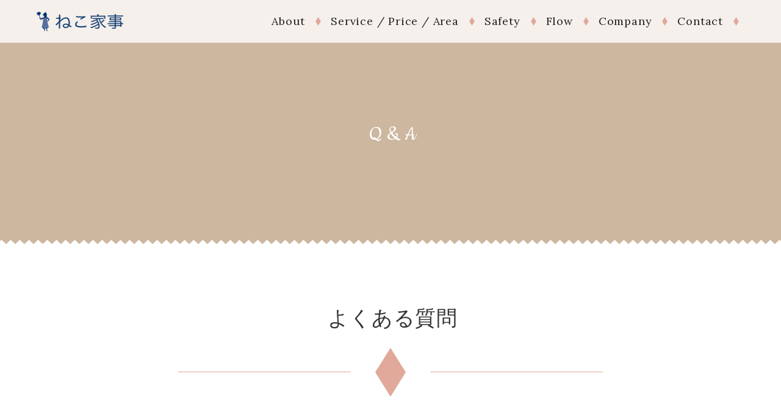

--- FILE ---
content_type: text/html; charset=UTF-8
request_url: https://nekokaji.jp/faq/
body_size: 15807
content:
<!DOCTYPE html>
<html lang="ja" data-sticky-footer="true">

<head>
			<meta charset="UTF-8">
		<meta name="viewport" content="width=device-width, initial-scale=1, minimum-scale=1, viewport-fit=cover">
		<title>よくある質問 &#8211; ねこ家事®</title>
<meta name='robots' content='max-image-preview:large, noindex' />
	<style>img:is([sizes="auto" i], [sizes^="auto," i]) { contain-intrinsic-size: 3000px 1500px }</style>
			<meta name="description" content="「ねこ家事」のQ＆A,、よくある質問（家事代行、ハウスクリーニング、客室・オフィス・店舗清掃、キャンセル、コロナ対応など）です。">
				<meta property="og:title" content="よくある質問">
		<meta property="og:type" content="article">
		<meta property="og:url" content="https://nekokaji.jp/faq/">
		<meta property="og:image" content="">
		<meta property="og:site_name" content="ねこ家事®">
		<meta property="og:description" content="「ねこ家事」のQ＆A,、よくある質問（家事代行、ハウスクリーニング、客室・オフィス・店舗清掃、キャンセル、コロナ対応など）です。">
		<meta property="og:locale" content="ja_JP">
				<link rel='dns-prefetch' href='//webfonts.xserver.jp' />
<link rel='dns-prefetch' href='//www.googletagmanager.com' />
<link rel='dns-prefetch' href='//use.fontawesome.com' />
<link rel="alternate" type="application/rss+xml" title="ねこ家事® &raquo; フィード" href="https://nekokaji.jp/feed/" />
<link rel="alternate" type="application/rss+xml" title="ねこ家事® &raquo; コメントフィード" href="https://nekokaji.jp/comments/feed/" />
		<link rel="profile" href="http://gmpg.org/xfn/11">
				<style id="snow-monkey-custom-logo-size">
.c-site-branding .custom-logo, .wpaw-site-branding__logo .custom-logo { height: 25px; width: 114px; }
@media (min-width: 64em) { .c-site-branding .custom-logo, .wpaw-site-branding__logo .custom-logo { height: 32px; width: 142px; } }
</style>
		<link rel='stylesheet' id='wp-block-library-css' href='https://nekokaji.jp/wp-includes/css/dist/block-library/style.min.css?ver=6.8.3' type='text/css' media='all' />
<style id='classic-theme-styles-inline-css' type='text/css'>
/*! This file is auto-generated */
.wp-block-button__link{color:#fff;background-color:#32373c;border-radius:9999px;box-shadow:none;text-decoration:none;padding:calc(.667em + 2px) calc(1.333em + 2px);font-size:1.125em}.wp-block-file__button{background:#32373c;color:#fff;text-decoration:none}
</style>
<link rel='stylesheet' id='snow-monkey-blocks-css' href='https://nekokaji.jp/wp-content/plugins/snow-monkey-blocks/dist/css/blocks.css?ver=1617849282' type='text/css' media='all' />
<link rel='stylesheet' id='snow-monkey-blocks/accordion-css' href='https://nekokaji.jp/wp-content/plugins/snow-monkey-blocks/dist/block/accordion/style.css?ver=1617849281' type='text/css' media='all' />
<link rel='stylesheet' id='snow-monkey-blocks/alert-css' href='https://nekokaji.jp/wp-content/plugins/snow-monkey-blocks/dist/block/alert/style.css?ver=1617849281' type='text/css' media='all' />
<link rel='stylesheet' id='snow-monkey-blocks/balloon-css' href='https://nekokaji.jp/wp-content/plugins/snow-monkey-blocks/dist/block/balloon/style.css?ver=1617849281' type='text/css' media='all' />
<link rel='stylesheet' id='snow-monkey-blocks/box-css' href='https://nekokaji.jp/wp-content/plugins/snow-monkey-blocks/dist/block/box/style.css?ver=1617849281' type='text/css' media='all' />
<link rel='stylesheet' id='snow-monkey-blocks/btn-css' href='https://nekokaji.jp/wp-content/plugins/snow-monkey-blocks/dist/block/btn/style.css?ver=1617849281' type='text/css' media='all' />
<link rel='stylesheet' id='snow-monkey-blocks/btn-box-css' href='https://nekokaji.jp/wp-content/plugins/snow-monkey-blocks/dist/block/btn-box/style.css?ver=1617849281' type='text/css' media='all' />
<link rel='stylesheet' id='snow-monkey-blocks/buttons-css' href='https://nekokaji.jp/wp-content/plugins/snow-monkey-blocks/dist/block/buttons/style.css?ver=1617849281' type='text/css' media='all' />
<link rel='stylesheet' id='snow-monkey-blocks/categories-list-css' href='https://nekokaji.jp/wp-content/plugins/snow-monkey-blocks/dist/block/categories-list/style.css?ver=1617849281' type='text/css' media='all' />
<link rel='stylesheet' id='snow-monkey-blocks/countdown-css' href='https://nekokaji.jp/wp-content/plugins/snow-monkey-blocks/dist/block/countdown/style.css?ver=1617849281' type='text/css' media='all' />
<link rel='stylesheet' id='snow-monkey-blocks/directory-structure-css' href='https://nekokaji.jp/wp-content/plugins/snow-monkey-blocks/dist/block/directory-structure/style.css?ver=1617849281' type='text/css' media='all' />
<link rel='stylesheet' id='snow-monkey-blocks/evaluation-star-css' href='https://nekokaji.jp/wp-content/plugins/snow-monkey-blocks/dist/block/evaluation-star/style.css?ver=1617849281' type='text/css' media='all' />
<link rel='stylesheet' id='snow-monkey-blocks/faq-css' href='https://nekokaji.jp/wp-content/plugins/snow-monkey-blocks/dist/block/faq/style.css?ver=1617849281' type='text/css' media='all' />
<link rel='stylesheet' id='snow-monkey-blocks/information-css' href='https://nekokaji.jp/wp-content/plugins/snow-monkey-blocks/dist/block/information/style.css?ver=1617849281' type='text/css' media='all' />
<link rel='stylesheet' id='snow-monkey-blocks/items-css' href='https://nekokaji.jp/wp-content/plugins/snow-monkey-blocks/dist/block/items/style.css?ver=1617849281' type='text/css' media='all' />
<link rel='stylesheet' id='snow-monkey-blocks/list-css' href='https://nekokaji.jp/wp-content/plugins/snow-monkey-blocks/dist/block/list/style.css?ver=1617849281' type='text/css' media='all' />
<link rel='stylesheet' id='snow-monkey-blocks/media-text-css' href='https://nekokaji.jp/wp-content/plugins/snow-monkey-blocks/dist/block/media-text/style.css?ver=1617849281' type='text/css' media='all' />
<link rel='stylesheet' id='snow-monkey-blocks/panels-css' href='https://nekokaji.jp/wp-content/plugins/snow-monkey-blocks/dist/block/panels/style.css?ver=1617849281' type='text/css' media='all' />
<link rel='stylesheet' id='snow-monkey-blocks/price-menu-css' href='https://nekokaji.jp/wp-content/plugins/snow-monkey-blocks/dist/block/price-menu/style.css?ver=1617849281' type='text/css' media='all' />
<link rel='stylesheet' id='snow-monkey-blocks/pricing-table-css' href='https://nekokaji.jp/wp-content/plugins/snow-monkey-blocks/dist/block/pricing-table/style.css?ver=1617849281' type='text/css' media='all' />
<link rel='stylesheet' id='snow-monkey-blocks/rating-box-css' href='https://nekokaji.jp/wp-content/plugins/snow-monkey-blocks/dist/block/rating-box/style.css?ver=1617849281' type='text/css' media='all' />
<link rel='stylesheet' id='snow-monkey-blocks/section-css' href='https://nekokaji.jp/wp-content/plugins/snow-monkey-blocks/dist/block/section/style.css?ver=1617849282' type='text/css' media='all' />
<link rel='stylesheet' id='snow-monkey-blocks/section-break-the-grid-css' href='https://nekokaji.jp/wp-content/plugins/snow-monkey-blocks/dist/block/section-break-the-grid/style.css?ver=1617849282' type='text/css' media='all' />
<link rel='stylesheet' id='snow-monkey-blocks/section-side-heading-css' href='https://nekokaji.jp/wp-content/plugins/snow-monkey-blocks/dist/block/section-side-heading/style.css?ver=1617849282' type='text/css' media='all' />
<link rel='stylesheet' id='snow-monkey-blocks/section-with-bgimage-css' href='https://nekokaji.jp/wp-content/plugins/snow-monkey-blocks/dist/block/section-with-bgimage/style.css?ver=1617849282' type='text/css' media='all' />
<link rel='stylesheet' id='snow-monkey-blocks/section-with-bgvideo-css' href='https://nekokaji.jp/wp-content/plugins/snow-monkey-blocks/dist/block/section-with-bgvideo/style.css?ver=1617849282' type='text/css' media='all' />
<link rel='stylesheet' id='slick-carousel-css' href='https://nekokaji.jp/wp-content/plugins/snow-monkey-blocks/dist/packages/slick/slick.css?ver=1617849282' type='text/css' media='all' />
<link rel='stylesheet' id='slick-carousel-theme-css' href='https://nekokaji.jp/wp-content/plugins/snow-monkey-blocks/dist/packages/slick/slick-theme.css?ver=1617849282' type='text/css' media='all' />
<link rel='stylesheet' id='snow-monkey-blocks/slider-css' href='https://nekokaji.jp/wp-content/plugins/snow-monkey-blocks/dist/block/slider/style.css?ver=1617849282' type='text/css' media='all' />
<link rel='stylesheet' id='spider-css' href='https://nekokaji.jp/wp-content/plugins/snow-monkey-blocks/dist/packages/spider/dist/css/spider.css?ver=1617849282' type='text/css' media='all' />
<link rel='stylesheet' id='snow-monkey-blocks/spider-pickup-slider-css' href='https://nekokaji.jp/wp-content/plugins/snow-monkey-blocks/dist/block/spider-pickup-slider/style.css?ver=1617849282' type='text/css' media='all' />
<link rel='stylesheet' id='snow-monkey-blocks/spider-slider-css' href='https://nekokaji.jp/wp-content/plugins/snow-monkey-blocks/dist/block/spider-slider/style.css?ver=1617849282' type='text/css' media='all' />
<link rel='stylesheet' id='snow-monkey-blocks/step-css' href='https://nekokaji.jp/wp-content/plugins/snow-monkey-blocks/dist/block/step/style.css?ver=1617849282' type='text/css' media='all' />
<link rel='stylesheet' id='snow-monkey-blocks/taxonomy-terms-css' href='https://nekokaji.jp/wp-content/plugins/snow-monkey-blocks/dist/block/taxonomy-terms/style.css?ver=1617849282' type='text/css' media='all' />
<link rel='stylesheet' id='snow-monkey-blocks/testimonial-css' href='https://nekokaji.jp/wp-content/plugins/snow-monkey-blocks/dist/block/testimonial/style.css?ver=1617849282' type='text/css' media='all' />
<link rel='stylesheet' id='snow-monkey-blocks/thumbnail-gallery-css' href='https://nekokaji.jp/wp-content/plugins/snow-monkey-blocks/dist/block/thumbnail-gallery/style.css?ver=1617849282' type='text/css' media='all' />
<link rel='stylesheet' id='wp-share-buttons-css' href='https://nekokaji.jp/wp-content/themes/snow-monkey/vendor/inc2734/wp-share-buttons/src/assets/css/wp-share-buttons.css?ver=1616742983' type='text/css' media='all' />
<link rel='stylesheet' id='wp-like-me-box-css' href='https://nekokaji.jp/wp-content/themes/snow-monkey/vendor/inc2734/wp-like-me-box/src/assets/css/wp-like-me-box.min.css?ver=1616742983' type='text/css' media='all' />
<link rel='stylesheet' id='wp-oembed-blog-card-css' href='https://nekokaji.jp/wp-content/themes/snow-monkey/vendor/inc2734/wp-oembed-blog-card/src/assets/css/app.css?ver=1616742983' type='text/css' media='all' />
<link rel='stylesheet' id='wp-pure-css-gallery-css' href='https://nekokaji.jp/wp-content/themes/snow-monkey/vendor/inc2734/wp-pure-css-gallery/src/assets/css/wp-pure-css-gallery.min.css?ver=1616742983' type='text/css' media='all' />
<link rel='stylesheet' id='wp-awesome-widgets-css' href='https://nekokaji.jp/wp-content/themes/snow-monkey/vendor/inc2734/wp-awesome-widgets/src/assets/css/wp-awesome-widgets.min.css?ver=1616742982' type='text/css' media='all' />
<link rel='stylesheet' id='snow-monkey-css' href='https://nekokaji.jp/wp-content/themes/snow-monkey/assets/css/style.min.css?ver=1616742982' type='text/css' media='all' />
<style id='snow-monkey-inline-css' type='text/css'>
:root { --_container-max-width: 1200px;--accent-color: #e0a99a;--dark-accent-color: #c8674c;--light-accent-color: #f8ebe8;--lighter-accent-color: #ffffff;--lightest-accent-color: #ffffff;--sub-accent-color: #ede3d9;--dark-sub-accent-color: #ccb094;--light-sub-accent-color: #ffffff;--lighter-sub-accent-color: #ffffff;--lightest-sub-accent-color: #ffffff;--header-text-color: #222222;--overlay-header-text-color: #222222;--drop-nav-text-color: #222222;--entry-content-h2-border-left: 1px solid var(--accent-color, #cd162c);--entry-content-h2-background-color: #f7f7f7;--entry-content-h2-padding: calc(var(--_space, 1.76923rem) * 0.25) calc(var(--_space, 1.76923rem) * 0.25) calc(var(--_space, 1.76923rem) * 0.25) calc(var(--_space, 1.76923rem) * 0.5);--entry-content-h3-border-bottom: 1px solid #eee;--entry-content-h3-padding: 0 0 calc(var(--_space, 1.76923rem) * 0.25);--widget-title-display: flex;--widget-title-flex-direction: row;--widget-title-align-items: center;--widget-title-justify-content: center;--widget-title-pseudo-display: block;--widget-title-pseudo-content: "";--widget-title-pseudo-height: 1px;--widget-title-pseudo-background-color: #111;--widget-title-pseudo-flex: 1 0 0%;--widget-title-pseudo-min-width: 20px;--widget-title-before-margin-right: .5em;--widget-title-after-margin-left: .5em }html { font-size: 16px }.l-body,.block-editor-block-list__block { font-family: system-ui,-apple-system,BlinkMacSystemFont,"ヒラギノ角ゴ W3",sans-serif }input[type="email"],input[type="number"],input[type="password"],input[type="search"],input[type="tel"],input[type="text"],input[type="url"],textarea { font-size: 16px }.has-white-background-color { background-color: #fff!important }.has-white-color,.wp-block-button__link.has-white-color { color: #fff!important }.has-black-background-color { background-color: #000!important }.has-black-color,.wp-block-button__link.has-black-color { color: #000!important }.has-text-color-background-color { background-color: #333!important }.has-text-color-color,.wp-block-button__link.has-text-color-color { color: #333!important }.has-dark-gray-background-color { background-color: #999!important }.has-dark-gray-color,.wp-block-button__link.has-dark-gray-color { color: #999!important }.has-gray-background-color { background-color: #ccc!important }.has-gray-color,.wp-block-button__link.has-gray-color { color: #ccc!important }.has-very-light-gray-background-color { background-color: #eee!important }.has-very-light-gray-color,.wp-block-button__link.has-very-light-gray-color { color: #eee!important }.has-lightest-grey-background-color { background-color: #f7f7f7!important }.has-lightest-grey-color,.wp-block-button__link.has-lightest-grey-color { color: #f7f7f7!important }.has-accent-color-background-color { background-color: #e0a99a!important }.has-accent-color-color,.wp-block-button__link.has-accent-color-color { color: #e0a99a!important }.has-sub-accent-color-background-color { background-color: #ede3d9!important }.has-sub-accent-color-color,.wp-block-button__link.has-sub-accent-color-color { color: #ede3d9!important }.p-infobar__inner { background-color: #cd162c }.p-infobar__content { color: #fff }
</style>
<link rel='stylesheet' id='snow-monkey-snow-monkey-blocks-css' href='https://nekokaji.jp/wp-content/themes/snow-monkey/assets/css/dependency/snow-monkey-blocks/style.min.css?ver=1616742982' type='text/css' media='all' />
<style id='global-styles-inline-css' type='text/css'>
:root{--wp--preset--aspect-ratio--square: 1;--wp--preset--aspect-ratio--4-3: 4/3;--wp--preset--aspect-ratio--3-4: 3/4;--wp--preset--aspect-ratio--3-2: 3/2;--wp--preset--aspect-ratio--2-3: 2/3;--wp--preset--aspect-ratio--16-9: 16/9;--wp--preset--aspect-ratio--9-16: 9/16;--wp--preset--color--black: #000;--wp--preset--color--cyan-bluish-gray: #abb8c3;--wp--preset--color--white: #fff;--wp--preset--color--pale-pink: #f78da7;--wp--preset--color--vivid-red: #cf2e2e;--wp--preset--color--luminous-vivid-orange: #ff6900;--wp--preset--color--luminous-vivid-amber: #fcb900;--wp--preset--color--light-green-cyan: #7bdcb5;--wp--preset--color--vivid-green-cyan: #00d084;--wp--preset--color--pale-cyan-blue: #8ed1fc;--wp--preset--color--vivid-cyan-blue: #0693e3;--wp--preset--color--vivid-purple: #9b51e0;--wp--preset--color--text-color: #333;--wp--preset--color--dark-gray: #999;--wp--preset--color--gray: #ccc;--wp--preset--color--very-light-gray: #eee;--wp--preset--color--lightest-grey: #f7f7f7;--wp--preset--color--accent-color: #e0a99a;--wp--preset--color--sub-accent-color: #ede3d9;--wp--preset--color--very-dark-gray: #313131;--wp--preset--gradient--vivid-cyan-blue-to-vivid-purple: linear-gradient(135deg,rgba(6,147,227,1) 0%,rgb(155,81,224) 100%);--wp--preset--gradient--light-green-cyan-to-vivid-green-cyan: linear-gradient(135deg,rgb(122,220,180) 0%,rgb(0,208,130) 100%);--wp--preset--gradient--luminous-vivid-amber-to-luminous-vivid-orange: linear-gradient(135deg,rgba(252,185,0,1) 0%,rgba(255,105,0,1) 100%);--wp--preset--gradient--luminous-vivid-orange-to-vivid-red: linear-gradient(135deg,rgba(255,105,0,1) 0%,rgb(207,46,46) 100%);--wp--preset--gradient--very-light-gray-to-cyan-bluish-gray: linear-gradient(135deg,rgb(238,238,238) 0%,rgb(169,184,195) 100%);--wp--preset--gradient--cool-to-warm-spectrum: linear-gradient(135deg,rgb(74,234,220) 0%,rgb(151,120,209) 20%,rgb(207,42,186) 40%,rgb(238,44,130) 60%,rgb(251,105,98) 80%,rgb(254,248,76) 100%);--wp--preset--gradient--blush-light-purple: linear-gradient(135deg,rgb(255,206,236) 0%,rgb(152,150,240) 100%);--wp--preset--gradient--blush-bordeaux: linear-gradient(135deg,rgb(254,205,165) 0%,rgb(254,45,45) 50%,rgb(107,0,62) 100%);--wp--preset--gradient--luminous-dusk: linear-gradient(135deg,rgb(255,203,112) 0%,rgb(199,81,192) 50%,rgb(65,88,208) 100%);--wp--preset--gradient--pale-ocean: linear-gradient(135deg,rgb(255,245,203) 0%,rgb(182,227,212) 50%,rgb(51,167,181) 100%);--wp--preset--gradient--electric-grass: linear-gradient(135deg,rgb(202,248,128) 0%,rgb(113,206,126) 100%);--wp--preset--gradient--midnight: linear-gradient(135deg,rgb(2,3,129) 0%,rgb(40,116,252) 100%);--wp--preset--font-size--small: 13px;--wp--preset--font-size--medium: 20px;--wp--preset--font-size--large: 36px;--wp--preset--font-size--x-large: 42px;--wp--preset--spacing--20: 0.44rem;--wp--preset--spacing--30: 0.67rem;--wp--preset--spacing--40: 1rem;--wp--preset--spacing--50: 1.5rem;--wp--preset--spacing--60: 2.25rem;--wp--preset--spacing--70: 3.38rem;--wp--preset--spacing--80: 5.06rem;--wp--preset--shadow--natural: 6px 6px 9px rgba(0, 0, 0, 0.2);--wp--preset--shadow--deep: 12px 12px 50px rgba(0, 0, 0, 0.4);--wp--preset--shadow--sharp: 6px 6px 0px rgba(0, 0, 0, 0.2);--wp--preset--shadow--outlined: 6px 6px 0px -3px rgba(255, 255, 255, 1), 6px 6px rgba(0, 0, 0, 1);--wp--preset--shadow--crisp: 6px 6px 0px rgba(0, 0, 0, 1);}:where(.is-layout-flex){gap: 0.5em;}:where(.is-layout-grid){gap: 0.5em;}body .is-layout-flex{display: flex;}.is-layout-flex{flex-wrap: wrap;align-items: center;}.is-layout-flex > :is(*, div){margin: 0;}body .is-layout-grid{display: grid;}.is-layout-grid > :is(*, div){margin: 0;}:where(.wp-block-columns.is-layout-flex){gap: 2em;}:where(.wp-block-columns.is-layout-grid){gap: 2em;}:where(.wp-block-post-template.is-layout-flex){gap: 1.25em;}:where(.wp-block-post-template.is-layout-grid){gap: 1.25em;}.has-black-color{color: var(--wp--preset--color--black) !important;}.has-cyan-bluish-gray-color{color: var(--wp--preset--color--cyan-bluish-gray) !important;}.has-white-color{color: var(--wp--preset--color--white) !important;}.has-pale-pink-color{color: var(--wp--preset--color--pale-pink) !important;}.has-vivid-red-color{color: var(--wp--preset--color--vivid-red) !important;}.has-luminous-vivid-orange-color{color: var(--wp--preset--color--luminous-vivid-orange) !important;}.has-luminous-vivid-amber-color{color: var(--wp--preset--color--luminous-vivid-amber) !important;}.has-light-green-cyan-color{color: var(--wp--preset--color--light-green-cyan) !important;}.has-vivid-green-cyan-color{color: var(--wp--preset--color--vivid-green-cyan) !important;}.has-pale-cyan-blue-color{color: var(--wp--preset--color--pale-cyan-blue) !important;}.has-vivid-cyan-blue-color{color: var(--wp--preset--color--vivid-cyan-blue) !important;}.has-vivid-purple-color{color: var(--wp--preset--color--vivid-purple) !important;}.has-black-background-color{background-color: var(--wp--preset--color--black) !important;}.has-cyan-bluish-gray-background-color{background-color: var(--wp--preset--color--cyan-bluish-gray) !important;}.has-white-background-color{background-color: var(--wp--preset--color--white) !important;}.has-pale-pink-background-color{background-color: var(--wp--preset--color--pale-pink) !important;}.has-vivid-red-background-color{background-color: var(--wp--preset--color--vivid-red) !important;}.has-luminous-vivid-orange-background-color{background-color: var(--wp--preset--color--luminous-vivid-orange) !important;}.has-luminous-vivid-amber-background-color{background-color: var(--wp--preset--color--luminous-vivid-amber) !important;}.has-light-green-cyan-background-color{background-color: var(--wp--preset--color--light-green-cyan) !important;}.has-vivid-green-cyan-background-color{background-color: var(--wp--preset--color--vivid-green-cyan) !important;}.has-pale-cyan-blue-background-color{background-color: var(--wp--preset--color--pale-cyan-blue) !important;}.has-vivid-cyan-blue-background-color{background-color: var(--wp--preset--color--vivid-cyan-blue) !important;}.has-vivid-purple-background-color{background-color: var(--wp--preset--color--vivid-purple) !important;}.has-black-border-color{border-color: var(--wp--preset--color--black) !important;}.has-cyan-bluish-gray-border-color{border-color: var(--wp--preset--color--cyan-bluish-gray) !important;}.has-white-border-color{border-color: var(--wp--preset--color--white) !important;}.has-pale-pink-border-color{border-color: var(--wp--preset--color--pale-pink) !important;}.has-vivid-red-border-color{border-color: var(--wp--preset--color--vivid-red) !important;}.has-luminous-vivid-orange-border-color{border-color: var(--wp--preset--color--luminous-vivid-orange) !important;}.has-luminous-vivid-amber-border-color{border-color: var(--wp--preset--color--luminous-vivid-amber) !important;}.has-light-green-cyan-border-color{border-color: var(--wp--preset--color--light-green-cyan) !important;}.has-vivid-green-cyan-border-color{border-color: var(--wp--preset--color--vivid-green-cyan) !important;}.has-pale-cyan-blue-border-color{border-color: var(--wp--preset--color--pale-cyan-blue) !important;}.has-vivid-cyan-blue-border-color{border-color: var(--wp--preset--color--vivid-cyan-blue) !important;}.has-vivid-purple-border-color{border-color: var(--wp--preset--color--vivid-purple) !important;}.has-vivid-cyan-blue-to-vivid-purple-gradient-background{background: var(--wp--preset--gradient--vivid-cyan-blue-to-vivid-purple) !important;}.has-light-green-cyan-to-vivid-green-cyan-gradient-background{background: var(--wp--preset--gradient--light-green-cyan-to-vivid-green-cyan) !important;}.has-luminous-vivid-amber-to-luminous-vivid-orange-gradient-background{background: var(--wp--preset--gradient--luminous-vivid-amber-to-luminous-vivid-orange) !important;}.has-luminous-vivid-orange-to-vivid-red-gradient-background{background: var(--wp--preset--gradient--luminous-vivid-orange-to-vivid-red) !important;}.has-very-light-gray-to-cyan-bluish-gray-gradient-background{background: var(--wp--preset--gradient--very-light-gray-to-cyan-bluish-gray) !important;}.has-cool-to-warm-spectrum-gradient-background{background: var(--wp--preset--gradient--cool-to-warm-spectrum) !important;}.has-blush-light-purple-gradient-background{background: var(--wp--preset--gradient--blush-light-purple) !important;}.has-blush-bordeaux-gradient-background{background: var(--wp--preset--gradient--blush-bordeaux) !important;}.has-luminous-dusk-gradient-background{background: var(--wp--preset--gradient--luminous-dusk) !important;}.has-pale-ocean-gradient-background{background: var(--wp--preset--gradient--pale-ocean) !important;}.has-electric-grass-gradient-background{background: var(--wp--preset--gradient--electric-grass) !important;}.has-midnight-gradient-background{background: var(--wp--preset--gradient--midnight) !important;}.has-small-font-size{font-size: var(--wp--preset--font-size--small) !important;}.has-medium-font-size{font-size: var(--wp--preset--font-size--medium) !important;}.has-large-font-size{font-size: var(--wp--preset--font-size--large) !important;}.has-x-large-font-size{font-size: var(--wp--preset--font-size--x-large) !important;}
:where(.wp-block-post-template.is-layout-flex){gap: 1.25em;}:where(.wp-block-post-template.is-layout-grid){gap: 1.25em;}
:where(.wp-block-columns.is-layout-flex){gap: 2em;}:where(.wp-block-columns.is-layout-grid){gap: 2em;}
:root :where(.wp-block-pullquote){font-size: 1.5em;line-height: 1.6;}
</style>
<link rel='stylesheet' id='my-snow-monkey-css' href='https://nekokaji.jp/wp-content/plugins/my-snow-monkey/style.css?ver=20210312' type='text/css' media='all' />
<link rel='stylesheet' id='fontawesome5-css' href='https://use.fontawesome.com/releases/v5.0.10/css/all.css?ver=6.8.3' type='text/css' media='all' />
<link rel='stylesheet' id='snow-monkey-blocks-background-parallax-css' href='https://nekokaji.jp/wp-content/plugins/snow-monkey-blocks/dist/css/background-parallax.css?ver=1617849282' type='text/css' media='all' />
<link rel='stylesheet' id='snow-monkey-custom-widgets-css' href='https://nekokaji.jp/wp-content/themes/snow-monkey/assets/css/custom-widgets.min.css?ver=1616742982' type='text/css' media='all' />
<script type="text/javascript" src="https://nekokaji.jp/wp-includes/js/jquery/jquery.min.js?ver=3.7.1" id="jquery-core-js"></script>
<script type="text/javascript" src="https://nekokaji.jp/wp-includes/js/jquery/jquery-migrate.min.js?ver=3.4.1" id="jquery-migrate-js"></script>
<script type="text/javascript" src="//webfonts.xserver.jp/js/xserver.js?ver=1.2.1" id="typesquare_std-js"></script>
<script type="text/javascript" src="https://nekokaji.jp/wp-content/plugins/snow-monkey-blocks/dist/packages/spider/dist/js/spider.js?ver=1617849282" id="spider-js"></script>
<script type="text/javascript" src="https://nekokaji.jp/wp-content/plugins/snow-monkey-blocks/dist/block/spider-pickup-slider/script.js?ver=1617849282" id="snow-monkey-blocks/spider-pickup-slider-js"></script>
<script type="text/javascript" src="https://nekokaji.jp/wp-content/plugins/snow-monkey-blocks/dist/block/spider-slider/script.js?ver=1617849282" id="snow-monkey-blocks/spider-slider-js"></script>
<script type="text/javascript" src="https://www.googletagmanager.com/gtag/js?id=UA-192473573-1" id="google_gtagjs-js" async></script>
<script type="text/javascript" id="google_gtagjs-js-after">
/* <![CDATA[ */
window.dataLayer = window.dataLayer || [];function gtag(){dataLayer.push(arguments);}
gtag("js", new Date());
gtag("set", "developer_id.dZTNiMT", true);
gtag("config", "UA-192473573-1", {"anonymize_ip":true});
/* ]]> */
</script>
<link rel="https://api.w.org/" href="https://nekokaji.jp/wp-json/" /><link rel="alternate" title="JSON" type="application/json" href="https://nekokaji.jp/wp-json/wp/v2/pages/601" /><link rel="EditURI" type="application/rsd+xml" title="RSD" href="https://nekokaji.jp/xmlrpc.php?rsd" />
<meta name="generator" content="WordPress 6.8.3" />
<link rel="canonical" href="https://nekokaji.jp/faq/" />
<link rel='shortlink' href='https://nekokaji.jp/?p=601' />
<link rel="alternate" title="oEmbed (JSON)" type="application/json+oembed" href="https://nekokaji.jp/wp-json/oembed/1.0/embed?url=https%3A%2F%2Fnekokaji.jp%2Ffaq%2F" />
<link rel="alternate" title="oEmbed (XML)" type="text/xml+oembed" href="https://nekokaji.jp/wp-json/oembed/1.0/embed?url=https%3A%2F%2Fnekokaji.jp%2Ffaq%2F&#038;format=xml" />
<!-- Favicon Rotator -->
<!-- End Favicon Rotator -->
<meta name="generator" content="Site Kit by Google 1.29.0" /><link href="https://fonts.googleapis.com/css2?family=Cookie&family=Lora&display=swap" rel="stylesheet">
		<meta name="theme-color" content="#e0a99a">
				<script type="application/ld+json">
			{"@context":"http:\/\/schema.org","@type":"Article","headline":"\u3088\u304f\u3042\u308b\u8cea\u554f","author":{"@type":"Person","name":"ITlabo"},"publisher":{"@type":"Organization","url":"https:\/\/nekokaji.jp","name":"\u306d\u3053\u5bb6\u4e8b\u00ae","logo":{"@type":"ImageObject","url":"https:\/\/nekokaji.jp\/wp-content\/uploads\/2021\/02\/logo-horizontal.png"}},"mainEntityOfPage":{"@type":"WebPage","@id":"https:\/\/nekokaji.jp\/faq\/"},"image":{"@type":"ImageObject","url":false},"datePublished":"2021-02-24T23:01:38+09:00","dateModified":"2021-04-08T11:22:47+09:00","description":"\u300c\u306d\u3053\u5bb6\u4e8b\u300d\u306eQ\uff06A,\u3001\u3088\u304f\u3042\u308b\u8cea\u554f\uff08\u5bb6\u4e8b\u4ee3\u884c\u3001\u30cf\u30a6\u30b9\u30af\u30ea\u30fc\u30cb\u30f3\u30b0\u3001\u5ba2\u5ba4\u30fb\u30aa\u30d5\u30a3\u30b9\u30fb\u5e97\u8217\u6e05\u6383\u3001\u30ad\u30e3\u30f3\u30bb\u30eb\u3001\u30b3\u30ed\u30ca\u5bfe\u5fdc\u306a\u3069\uff09\u3067\u3059\u3002"}		</script>
							<meta name="twitter:card" content="summary">
		
				
<!-- BEGIN: WP Social Bookmarking Light HEAD --><script>
    (function (d, s, id) {
        var js, fjs = d.getElementsByTagName(s)[0];
        if (d.getElementById(id)) return;
        js = d.createElement(s);
        js.id = id;
        js.src = "//connect.facebook.net/en_US/sdk.js#xfbml=1&version=v2.7";
        fjs.parentNode.insertBefore(js, fjs);
    }(document, 'script', 'facebook-jssdk'));
</script>
<style type="text/css">.wp_social_bookmarking_light{
    border: 0 !important;
    padding: 10px 0 20px 0 !important;
    margin: 0 !important;
   display:flex;
   justify-content: center;
}
.wp_social_bookmarking_light div{
    border: 0 !important;
    padding: 0 !important;
    margin: 0 5px 0px 0 !important;
    min-height: 30px !important;
    line-height: 18px !important;
    text-indent: 0 !important;
}
.wp_social_bookmarking_light img{
    border: 0 !important;
    padding: 0;
    margin: 0;
    vertical-align: top !important;
}
.wp_social_bookmarking_light_clear{
    clear: both !important;
}
#fb-root{
    display: none;
}
.wsbl_facebook_like iframe{
    max-width: none !important;
}
.wsbl_pinterest a{
    border: 0px !important;
}
</style>
<!-- END: WP Social Bookmarking Light HEAD -->
<link rel="icon" href="https://nekokaji.jp/wp-content/uploads/2021/02/cropped-favicon-32x32.png" sizes="32x32" />
<link rel="icon" href="https://nekokaji.jp/wp-content/uploads/2021/02/cropped-favicon-192x192.png" sizes="192x192" />
<link rel="apple-touch-icon" href="https://nekokaji.jp/wp-content/uploads/2021/02/cropped-favicon-180x180.png" />
<meta name="msapplication-TileImage" content="https://nekokaji.jp/wp-content/uploads/2021/02/cropped-favicon-270x270.png" />
</head>

<body class="wp-singular page-template page-template-page-templates page-template-blank-content page-template-page-templatesblank-content-php page page-id-601 wp-custom-logo wp-theme-snow-monkey l-body--blank-content l-body" id="body"
	data-has-sidebar="false"
	data-is-full-template="true"
	data-is-slim-width="false"
	data-header-layout="1row"
	>

			<div id="page-start"></div>
			
	
<nav
	id="drawer-nav"
	class="c-drawer c-drawer--fixed "
	role="navigation"
	aria-hidden="true"
	aria-labelledby="hamburger-btn"
>
	<div class="c-drawer__inner">
				<div class="c-drawer__focus-point" tabindex="-1"></div>

		<ul id="menu-global-nav" class="c-drawer__menu"><li id="menu-item-255" class="u-smooth-scroll menu-item menu-item-type-custom menu-item-object-custom menu-item-255 c-drawer__item"><a href="/#about">About</a></li>
<li id="menu-item-274" class="u-smooth-scroll menu-item menu-item-type-custom menu-item-object-custom menu-item-274 c-drawer__item"><a href="/#service">Service / Price / Area</a></li>
<li id="menu-item-443" class="u-smooth-scroll menu-item menu-item-type-custom menu-item-object-custom menu-item-443 c-drawer__item"><a href="/#safety">Safety</a></li>
<li id="menu-item-171" class="menu-item menu-item-type-post_type menu-item-object-page menu-item-171 c-drawer__item"><a href="https://nekokaji.jp/flow/">Flow</a></li>
<li id="menu-item-656" class="menu-item menu-item-type-post_type menu-item-object-page menu-item-656 c-drawer__item"><a href="https://nekokaji.jp/company/">Company</a></li>
<li id="menu-item-169" class="menu-item menu-item-type-post_type menu-item-object-page menu-item-169 c-drawer__item"><a href="https://nekokaji.jp/contact/">Contact</a></li>
</ul>
		
			</div>
</nav>

	<div class="l-container">
		
<header class="l-header l-header--1row l-header--overlay-lg" role="banner">
	
	<div class="l-header__content">
		
<div class="l-1row-header" data-has-global-nav="true">
	<div class="c-container">
		
		<div class="c-row c-row--margin-s c-row--lg-margin c-row--middle c-row--nowrap">
			
			
			<div class="c-row__col c-row__col--auto">
				<div class="l-1row-header__branding">
					<div class="c-site-branding c-site-branding--has-logo">
	
		<div class="c-site-branding__title">
								<a href="https://nekokaji.jp/" class="custom-logo-link" rel="home"><img width="285" height="64" src="https://nekokaji.jp/wp-content/uploads/2021/02/logo-horizontal.png" class="custom-logo" alt="ねこ家事®" decoding="async" /></a>						</div>

	
	</div>
				</div>
			</div>

			
							<div class="c-row__col c-row__col--fit u-invisible-md-down">
					
<nav class="p-global-nav p-global-nav--hover-text-color" role="navigation">
	<ul id="menu-global-nav-1" class="c-navbar"><li class="u-smooth-scroll menu-item menu-item-type-custom menu-item-object-custom menu-item-255 c-navbar__item"><a href="/#about"><span>About</span></a></li>
<li class="u-smooth-scroll menu-item menu-item-type-custom menu-item-object-custom menu-item-274 c-navbar__item"><a href="/#service"><span>Service / Price / Area</span></a></li>
<li class="u-smooth-scroll menu-item menu-item-type-custom menu-item-object-custom menu-item-443 c-navbar__item"><a href="/#safety"><span>Safety</span></a></li>
<li class="menu-item menu-item-type-post_type menu-item-object-page menu-item-171 c-navbar__item"><a href="https://nekokaji.jp/flow/"><span>Flow</span></a></li>
<li class="menu-item menu-item-type-post_type menu-item-object-page menu-item-656 c-navbar__item"><a href="https://nekokaji.jp/company/"><span>Company</span></a></li>
<li class="menu-item menu-item-type-post_type menu-item-object-page menu-item-169 c-navbar__item"><a href="https://nekokaji.jp/contact/"><span>Contact</span></a></li>
</ul></nav>
				</div>
			
			
							<div class="c-row__col c-row__col--fit u-invisible-lg-up" >
					
<button
		class="c-hamburger-btn"
	aria-expanded="false"
	aria-controls="drawer-nav"
>
	<div class="c-hamburger-btn__bars">
		<div class="c-hamburger-btn__bar"></div>
		<div class="c-hamburger-btn__bar"></div>
		<div class="c-hamburger-btn__bar"></div>
	</div>

			<div class="c-hamburger-btn__label">
			MENU		</div>
	</button>
				</div>
					</div>
	</div>
</div>
	</div>

			<div class="l-header__drop-nav" aria-hidden="true">
			
<div class="p-drop-nav">
	<div class="c-container">
		
<nav class="p-global-nav p-global-nav--hover-text-color" role="navigation">
	<ul id="menu-global-nav-2" class="c-navbar"><li class="u-smooth-scroll menu-item menu-item-type-custom menu-item-object-custom menu-item-255 c-navbar__item"><a href="/#about"><span>About</span></a></li>
<li class="u-smooth-scroll menu-item menu-item-type-custom menu-item-object-custom menu-item-274 c-navbar__item"><a href="/#service"><span>Service / Price / Area</span></a></li>
<li class="u-smooth-scroll menu-item menu-item-type-custom menu-item-object-custom menu-item-443 c-navbar__item"><a href="/#safety"><span>Safety</span></a></li>
<li class="menu-item menu-item-type-post_type menu-item-object-page menu-item-171 c-navbar__item"><a href="https://nekokaji.jp/flow/"><span>Flow</span></a></li>
<li class="menu-item menu-item-type-post_type menu-item-object-page menu-item-656 c-navbar__item"><a href="https://nekokaji.jp/company/"><span>Company</span></a></li>
<li class="menu-item menu-item-type-post_type menu-item-object-page menu-item-169 c-navbar__item"><a href="https://nekokaji.jp/contact/"><span>Contact</span></a></li>
</ul></nav>
	</div>
</div>
		</div>
	</header>

		<div class="l-contents" role="document">
			
			
<article class="post-601 page type-page status-publish c-entry">
	
	<div class="c-entry__body">
		
		
		
		
		

<div class="c-entry__content p-entry-content">
	
	
<div class="wp-block-cover alignfull has-background-dim page-header" style="background-color:#ccb79e"><div class="wp-block-cover__inner-container is-layout-flow wp-block-cover-is-layout-flow">
<h2 class="has-text-align-center cursive wp-block-heading">Q &amp; A</h2>
</div></div>



<div class="wp-block-snow-monkey-blocks-section smb-section"><div class="smb-section__inner" style="padding-top:0;padding-bottom:0"><div class="c-container u-slim-width"><div class="smb-section__body">
<h2 class="has-text-align-center feature-heading wp-block-heading">よくある質問</h2>



<div class="diamond"><span></span></div>



<h2 class="has-text-align-center feature-heading wp-block-heading">家事代行について</h2>



<div class="wp-block-snow-monkey-blocks-faq smb-faq"><div class="smb-faq__body">
<div class="wp-block-snow-monkey-blocks-faq--item smb-faq__item"><div class="smb-faq__item__question"><div class="smb-faq__item__question__label">Q</div><div class="smb-faq__item__question__body">家事代行サービスとは？</div></div><div class="smb-faq__item__answer"><div class="smb-faq__item__answer__label">A</div><div class="smb-faq__item__answer__body">
<p>キャスト（弊社スタッフ）がお客様宅にお伺いし、お客様宅でどんな家事の内容をしていただきたいかご要望をお伺いし、お客様宅の清掃道具や洗剤を利用して日常のお掃除やお買い物、洗濯などの日常的な家事をお客様の代わりに行うサービスです。</p>
</div></div></div>



<div class="wp-block-snow-monkey-blocks-faq--item smb-faq__item"><div class="smb-faq__item__question"><div class="smb-faq__item__question__label">Q</div><div class="smb-faq__item__question__body">どんなことをお願いできますか？</div></div><div class="smb-faq__item__answer"><div class="smb-faq__item__answer__label">A</div><div class="smb-faq__item__answer__body">
<p>日常のお掃除やお買い物、洗濯や洗濯物の取り込み、クリーニング屋さんへの往復、布団干し、アイロン掛けや、スーパーでのお買い物などになります。また、これに加えて病院への付き添いや、薬局での薬の引き取りなども行います。<br>重たいものの運搬等の力仕事は弊社ねこ家事®&#xfe0f;の男性スタッフ「キャットマン」が対応いたします。<br>エアコンの分解清掃や浴槽のパネルを外し高圧洗浄をかける「ハウスクリーニング」の専門清掃は別途のお見積りと作業になります。<br>家事代行の定期をご利用のお客様がお部屋の模様替えの際に、「キャットマン」サービスを併用される方もいらっしゃいます。</p>
</div></div></div>



<div class="wp-block-snow-monkey-blocks-faq--item smb-faq__item"><div class="smb-faq__item__question"><div class="smb-faq__item__question__label">Q</div><div class="smb-faq__item__question__body">恥ずかしいほど部屋が汚いのですが・・・・。</div></div><div class="smb-faq__item__answer"><div class="smb-faq__item__answer__label">A</div><div class="smb-faq__item__answer__body">
<p>ご遠慮なくお申し付けください。<br>優先順位を決め、限られた時間内でご要望に順次お応えできるよう、対応いたします。<br>また、ご要望がございましたら、ハウスクリーニング・整理収納サービスで最初にご自宅の状態を整え（別途お見積り）、その後定期的な家事代行サービスで、ご自宅を綺麗に維持することが可能です。</p>
</div></div></div>



<div class="wp-block-snow-monkey-blocks-faq--item smb-faq__item"><div class="smb-faq__item__question"><div class="smb-faq__item__question__label">Q</div><div class="smb-faq__item__question__body">家事代行サービスとハウスクリーニングは違うの？？</div></div><div class="smb-faq__item__answer"><div class="smb-faq__item__answer__label">A</div><div class="smb-faq__item__answer__body">
<p>専用洗剤・機器材を持ち込み、分解洗浄等もプロの手法で行うのが「ハウスクリーニング」、家事代行サービスでは、逆にお客様宅の清掃道具・洗剤をお借りして、お客様が日常的に行っている家事を行います。</p>
</div></div></div>



<div class="wp-block-snow-monkey-blocks-faq--item smb-faq__item"><div class="smb-faq__item__question"><div class="smb-faq__item__question__label">Q</div><div class="smb-faq__item__question__body">当日、サービスの延長のお願いはできますか？</div></div><div class="smb-faq__item__answer"><div class="smb-faq__item__answer__label">A</div><div class="smb-faq__item__answer__body">
<p>スタッフの当日スケジュールがご要望に添えば大丈夫です。ご要望の際には、弊社キャストにお申し付けくださいませ。</p>
</div></div></div>



<div class="wp-block-snow-monkey-blocks-faq--item smb-faq__item"><div class="smb-faq__item__question"><div class="smb-faq__item__question__label">Q</div><div class="smb-faq__item__question__body">どんな方が利用しますか？</div></div><div class="smb-faq__item__answer"><div class="smb-faq__item__answer__label">A</div><div class="smb-faq__item__answer__body">
<p>お仕事がお忙しい単身者の方、共働きご夫婦はもちろん、子育て中で育児に時間が取られてしまう主婦の方、シニアの方などに多数ご利用いただいております。<br>お気軽にご用命ください。</p>
</div></div></div>



<div class="wp-block-snow-monkey-blocks-faq--item smb-faq__item"><div class="smb-faq__item__question"><div class="smb-faq__item__question__label">Q</div><div class="smb-faq__item__question__body">家事代行サービスのスポット（週一からの定期清掃ではない）を利用しました。とても良かったので定期利用を考えています。スポットの時のキャストを指名して来ていただくことはできますか？</div></div><div class="smb-faq__item__answer"><div class="smb-faq__item__answer__label">A</div><div class="smb-faq__item__answer__body">
<p>キャストのスケジュールにもよりますが、定期でのご契約の場合は専任制となりますので、原則同じスタッフが毎回参ります。</p>
</div></div></div>



<div class="wp-block-snow-monkey-blocks-faq--item smb-faq__item"><div class="smb-faq__item__question"><div class="smb-faq__item__question__label">Q</div><div class="smb-faq__item__question__body">家にペットがいるのですが、大丈夫でしょうか？</div></div><div class="smb-faq__item__answer"><div class="smb-faq__item__answer__label">A</div><div class="smb-faq__item__answer__body">
<p>お散歩などはできませんが、餌やりや水交換の簡単な作業はは対応可能です。</p>
</div></div></div>



<div class="wp-block-snow-monkey-blocks-faq--item smb-faq__item"><div class="smb-faq__item__question"><div class="smb-faq__item__question__label">Q</div><div class="smb-faq__item__question__body">作業時間の目安を教えてください。</div></div><div class="smb-faq__item__answer"><div class="smb-faq__item__answer__label">A</div><div class="smb-faq__item__answer__body">
<p>1回あたり2～3時間のご利用が人気です。<br>ご利用頻度やお客様のご要望やお部屋の大きさなどに応じて必要時間が変わるため、定期利用の方には、お申し込みの際にまずは「ファーストヒアリング（無料打ち合わせ）」を実施しております。<br>その際に大体の作業時間をご提案させていただきます。</p>
</div></div></div>



<div class="wp-block-snow-monkey-blocks-faq--item smb-faq__item"><div class="smb-faq__item__question"><div class="smb-faq__item__question__label">Q</div><div class="smb-faq__item__question__body">家事代行は1回だけの利用でもいいですか？</div></div><div class="smb-faq__item__answer"><div class="smb-faq__item__answer__label">A</div><div class="smb-faq__item__answer__body">
<p>もちろん大丈夫です。パーティー後などの片付けだけにご依頼されるお客様もいらっしゃいます。<br>ご用命の際には「スポット清掃」とおっしゃってください。<br>しかし週に1回の定期家事代行により、ご自宅が綺麗な状態をキープできるのでオススメしております。<br>ご自身で清掃するより、プロが清掃に入る事によって、汚れにくいというメリットがございます。</p>
</div></div></div>



<div class="wp-block-snow-monkey-blocks-faq--item smb-faq__item"><div class="smb-faq__item__question"><div class="smb-faq__item__question__label">Q</div><div class="smb-faq__item__question__body">不在時のサービスを希望します。可能でしょうか？</div></div><div class="smb-faq__item__answer"><div class="smb-faq__item__answer__label">A</div><div class="smb-faq__item__answer__body">
<p>可能です。鍵をお預かりさせていただきます。 <br>ご不在時の電話やインターフォンはお取りしないことを基本としておりますが、宅配便の受け取り等についてはご要望がございましたら対応いたします。</p>
</div></div></div>



<div class="wp-block-snow-monkey-blocks-faq--item smb-faq__item"><div class="smb-faq__item__question"><div class="smb-faq__item__question__label">Q</div><div class="smb-faq__item__question__body">鍵の管理はどうなっていますか？</div></div><div class="smb-faq__item__answer"><div class="smb-faq__item__answer__label">A</div><div class="smb-faq__item__answer__body">
<p>鍵をお預かりさせていただく場合は所定の「鍵預り証」を発行し、弊社管理システムにデータ登録し、どこにあるかがリアルタイムでわかるようにGPSにて管理いたします。 <br>社内においては金庫内に保管し、お客様専任の弊社キャストが持ち歩く際は会社指定のストラップを付け、指定の方法で所持いたします。</p>
</div></div></div>



<div class="wp-block-snow-monkey-blocks-faq--item smb-faq__item"><div class="smb-faq__item__question"><div class="smb-faq__item__question__label">Q</div><div class="smb-faq__item__question__body">キャンセル料はかかりますか？</div></div><div class="smb-faq__item__answer"><div class="smb-faq__item__answer__label">A</div><div class="smb-faq__item__answer__body">
<p>サービスの24時間前からのキャンセルについては全額のご請求となります。</p>
</div></div></div>



<div class="wp-block-snow-monkey-blocks-faq--item smb-faq__item"><div class="smb-faq__item__question"><div class="smb-faq__item__question__label">Q</div><div class="smb-faq__item__question__body">支払い方法は？</div></div><div class="smb-faq__item__answer"><div class="smb-faq__item__answer__label">A</div><div class="smb-faq__item__answer__body">
<p>銀行へのお振込、またはクレジットカードでのお支払いでも可能です。</p>
</div></div></div>



<div class="wp-block-snow-monkey-blocks-faq--item smb-faq__item"><div class="smb-faq__item__question"><div class="smb-faq__item__question__label">Q</div><div class="smb-faq__item__question__body">新型コロナウイルスの感染防止対策はどのように行っていますか？</div></div><div class="smb-faq__item__answer"><div class="smb-faq__item__answer__label">A</div><div class="smb-faq__item__answer__body">
<p>ねこ家事®スタッフおよび社員においては全員、定期的なPCR検査をしております。<br>検査結果にて陰性のスタッフが派遣されます。<br>また、お客様宅へ到着の際には玄関先にてオーバーやジャケットを脱ぎ、他の私物と共にビニール袋に入れさせていただきます。<br>外で付着した菌などを室内に持ち込まないよう、外で利用したマスクとは別のマスクを準備しております。<br>到着の際には手洗いをさせていただき、クリーンな状態にて家事代行サービスを開始いたします。</p>
</div></div></div>
</div></div>
</div></div></div></div>



<p></p>
<div class='wp_social_bookmarking_light'>        <div class="wsbl_hatena_button"><a href="//b.hatena.ne.jp/entry/https://nekokaji.jp/faq/" class="hatena-bookmark-button" data-hatena-bookmark-title="よくある質問" data-hatena-bookmark-layout="simple-balloon" title="このエントリーをはてなブックマークに追加"> <img decoding="async" src="//b.hatena.ne.jp/images/entry-button/button-only@2x.png" alt="このエントリーをはてなブックマークに追加" width="20" height="20" style="border: none;" /></a><script type="text/javascript" src="//b.hatena.ne.jp/js/bookmark_button.js" charset="utf-8" async="async"></script></div>        <div class="wsbl_facebook_like"><div id="fb-root"></div><fb:like href="https://nekokaji.jp/faq/" layout="button_count" action="like" width="100" share="false" show_faces="false" ></fb:like></div>        <div class="wsbl_twitter"><a href="https://twitter.com/share" class="twitter-share-button" data-url="https://nekokaji.jp/faq/" data-text="よくある質問">Tweet</a></div>        <div class="wsbl_pocket"><a href="https://getpocket.com/save" class="pocket-btn" data-lang="en" data-save-url="https://nekokaji.jp/faq/" data-pocket-count="none" data-pocket-align="left" >Pocket</a><script type="text/javascript">!function(d,i){if(!d.getElementById(i)){var j=d.createElement("script");j.id=i;j.src="https://widgets.getpocket.com/v1/j/btn.js?v=1";var w=d.getElementById(i);d.body.appendChild(j);}}(document,"pocket-btn-js");</script></div></div>
<br class='wp_social_bookmarking_light_clear' />
	
	</div>


		
		
		
		
			</div>

	</article>


		</div>

		
<footer class="l-footer" role="contentinfo">
	
	
	
<div class="l-footer-widget-area"
	data-is-slim-widget-area="true"
	data-is-content-widget-area="false"
	>

	<div class="c-container">
		<div class="c-row c-row--margin c-row--lg-margin-l">
			<div class="l-footer-widget-area__item c-row__col c-row__col--1-1 c-row__col--md-1-1 c-row__col--lg-1-4"><div id="media_image-2" class="c-widget widget_media_image"><a href="/"><img width="300" height="334" src="https://nekokaji.jp/wp-content/uploads/2021/02/logo300x334.png" class="image wp-image-245  attachment-full size-full" alt="" style="max-width: 100%; height: auto;" decoding="async" fetchpriority="high" srcset="https://nekokaji.jp/wp-content/uploads/2021/02/logo300x334.png 300w, https://nekokaji.jp/wp-content/uploads/2021/02/logo300x334-269x300.png 269w" sizes="(max-width: 300px) 100vw, 300px" /></a></div></div><div class="widget_text l-footer-widget-area__item c-row__col c-row__col--1-1 c-row__col--md-1-1 c-row__col--lg-1-4"><div id="custom_html-3" class="widget_text c-widget widget_custom_html"><div class="textwidget custom-html-widget"><ul>
<li><a href="/#about">ねこ家事®とは</a></li>
<li><a href="/#service">サービス内容・料金・ご提供エリア</a></li>
<li><a href="/#safety">ねこ家事®の「安心」</a></li>
<li><a href="/flow">ご利用の流れ</a></li>
</ul></div></div></div><div class="widget_text l-footer-widget-area__item c-row__col c-row__col--1-1 c-row__col--md-1-1 c-row__col--lg-1-4"><div id="custom_html-4" class="widget_text c-widget widget_custom_html"><div class="textwidget custom-html-widget"><ul>
<li><a href="/faq/">O&amp;A</a></li>
<li><a href="/contact/">お問い合わせ</a></li>
<li><a href="/company/">会社概要</a></li>
<li><a href="/privacy-policy/">プライバシーポリシー</a></li>
</ul></div></div></div><div class="widget_text l-footer-widget-area__item c-row__col c-row__col--1-1 c-row__col--md-1-1 c-row__col--lg-1-4"><div id="custom_html-5" class="widget_text c-widget widget_custom_html"><div class="textwidget custom-html-widget"><div class="sns-icons">
<a href="https://www.facebook.com/Neko8686/"><i class="fab fa-facebook-f"></i></a>
<a href="https://www.instagram.com/kasha_tokyo_nekokaji/"><i class="fab fa-instagram"></i></a>
</div></div></div></div>		</div>
	</div>
</div>

	
	
<div class="c-copyright">
	<div class="c-container">
		Copyright© nekokaji All right reserved.	</div>
</div>

	</footer>
	</div>

<script type="text/javascript">
/* <![CDATA[ */
window._wpemojiSettings = {"baseUrl":"https:\/\/s.w.org\/images\/core\/emoji\/16.0.1\/72x72\/","ext":".png","svgUrl":"https:\/\/s.w.org\/images\/core\/emoji\/16.0.1\/svg\/","svgExt":".svg","source":{"concatemoji":"https:\/\/nekokaji.jp\/wp-includes\/js\/wp-emoji-release.min.js?ver=6.8.3"}};
/*! This file is auto-generated */
!function(s,n){var o,i,e;function c(e){try{var t={supportTests:e,timestamp:(new Date).valueOf()};sessionStorage.setItem(o,JSON.stringify(t))}catch(e){}}function p(e,t,n){e.clearRect(0,0,e.canvas.width,e.canvas.height),e.fillText(t,0,0);var t=new Uint32Array(e.getImageData(0,0,e.canvas.width,e.canvas.height).data),a=(e.clearRect(0,0,e.canvas.width,e.canvas.height),e.fillText(n,0,0),new Uint32Array(e.getImageData(0,0,e.canvas.width,e.canvas.height).data));return t.every(function(e,t){return e===a[t]})}function u(e,t){e.clearRect(0,0,e.canvas.width,e.canvas.height),e.fillText(t,0,0);for(var n=e.getImageData(16,16,1,1),a=0;a<n.data.length;a++)if(0!==n.data[a])return!1;return!0}function f(e,t,n,a){switch(t){case"flag":return n(e,"\ud83c\udff3\ufe0f\u200d\u26a7\ufe0f","\ud83c\udff3\ufe0f\u200b\u26a7\ufe0f")?!1:!n(e,"\ud83c\udde8\ud83c\uddf6","\ud83c\udde8\u200b\ud83c\uddf6")&&!n(e,"\ud83c\udff4\udb40\udc67\udb40\udc62\udb40\udc65\udb40\udc6e\udb40\udc67\udb40\udc7f","\ud83c\udff4\u200b\udb40\udc67\u200b\udb40\udc62\u200b\udb40\udc65\u200b\udb40\udc6e\u200b\udb40\udc67\u200b\udb40\udc7f");case"emoji":return!a(e,"\ud83e\udedf")}return!1}function g(e,t,n,a){var r="undefined"!=typeof WorkerGlobalScope&&self instanceof WorkerGlobalScope?new OffscreenCanvas(300,150):s.createElement("canvas"),o=r.getContext("2d",{willReadFrequently:!0}),i=(o.textBaseline="top",o.font="600 32px Arial",{});return e.forEach(function(e){i[e]=t(o,e,n,a)}),i}function t(e){var t=s.createElement("script");t.src=e,t.defer=!0,s.head.appendChild(t)}"undefined"!=typeof Promise&&(o="wpEmojiSettingsSupports",i=["flag","emoji"],n.supports={everything:!0,everythingExceptFlag:!0},e=new Promise(function(e){s.addEventListener("DOMContentLoaded",e,{once:!0})}),new Promise(function(t){var n=function(){try{var e=JSON.parse(sessionStorage.getItem(o));if("object"==typeof e&&"number"==typeof e.timestamp&&(new Date).valueOf()<e.timestamp+604800&&"object"==typeof e.supportTests)return e.supportTests}catch(e){}return null}();if(!n){if("undefined"!=typeof Worker&&"undefined"!=typeof OffscreenCanvas&&"undefined"!=typeof URL&&URL.createObjectURL&&"undefined"!=typeof Blob)try{var e="postMessage("+g.toString()+"("+[JSON.stringify(i),f.toString(),p.toString(),u.toString()].join(",")+"));",a=new Blob([e],{type:"text/javascript"}),r=new Worker(URL.createObjectURL(a),{name:"wpTestEmojiSupports"});return void(r.onmessage=function(e){c(n=e.data),r.terminate(),t(n)})}catch(e){}c(n=g(i,f,p,u))}t(n)}).then(function(e){for(var t in e)n.supports[t]=e[t],n.supports.everything=n.supports.everything&&n.supports[t],"flag"!==t&&(n.supports.everythingExceptFlag=n.supports.everythingExceptFlag&&n.supports[t]);n.supports.everythingExceptFlag=n.supports.everythingExceptFlag&&!n.supports.flag,n.DOMReady=!1,n.readyCallback=function(){n.DOMReady=!0}}).then(function(){return e}).then(function(){var e;n.supports.everything||(n.readyCallback(),(e=n.source||{}).concatemoji?t(e.concatemoji):e.wpemoji&&e.twemoji&&(t(e.twemoji),t(e.wpemoji)))}))}((window,document),window._wpemojiSettings);
/* ]]> */
</script>
<script type="speculationrules">
{"prefetch":[{"source":"document","where":{"and":[{"href_matches":"\/*"},{"not":{"href_matches":["\/wp-*.php","\/wp-admin\/*","\/wp-content\/uploads\/*","\/wp-content\/*","\/wp-content\/plugins\/*","\/wp-content\/themes\/snow-monkey\/*","\/*\\?(.+)"]}},{"not":{"selector_matches":"a[rel~=\"nofollow\"]"}},{"not":{"selector_matches":".no-prefetch, .no-prefetch a"}}]},"eagerness":"conservative"}]}
</script>

<div id="sm-overlay-search-box" class="p-overlay-search-box c-overlay-container">
	<div class="p-overlay-search-box__inner c-overlay-container__inner">
		<form role="search" method="get" autocomplete="off" class="p-search-form" action="https://nekokaji.jp/"><label class="screen-reader-text" for="s">検索</label><div class="c-input-group"><div class="c-input-group__field"><input type="search" placeholder="検索 &hellip;" value="" name="s"></div><button class="c-input-group__btn"><i class="fas fa-search" aria-label="検索"></i></button></div></form>	</div>

	<a href="#_" class="p-overlay-search-box__close-btn c-overlay-container__close-btn">
		<i class="fas fa-times" aria-label="閉じる"></i>
	</a>
	<a href="#_" class="p-overlay-search-box__bg c-overlay-container__bg"></a>
</div>
	<style type="text/css">
	img.wp-smiley,
	img.emoji {
		display: inline !important;
		border: none !important;
		box-shadow: none !important;
		height: 1em !important;
		width: 1em !important;
		margin: 0 0.07em !important;
		vertical-align: -0.1em !important;
		background: none !important;
		padding: 0 !important;
	}
	</style>
	
<!-- BEGIN: WP Social Bookmarking Light FOOTER -->    <script>!function(d,s,id){var js,fjs=d.getElementsByTagName(s)[0],p=/^http:/.test(d.location)?'http':'https';if(!d.getElementById(id)){js=d.createElement(s);js.id=id;js.src=p+'://platform.twitter.com/widgets.js';fjs.parentNode.insertBefore(js,fjs);}}(document, 'script', 'twitter-wjs');</script><!-- END: WP Social Bookmarking Light FOOTER -->
<script type="text/javascript" src="https://nekokaji.jp/wp-content/plugins/snow-monkey-blocks/dist/block/categories-list/script.js?ver=1617849281" id="snow-monkey-blocks/categories-list-js"></script>
<script type="text/javascript" src="https://nekokaji.jp/wp-content/plugins/snow-monkey-blocks/dist/block/countdown/script.js?ver=1617849281" id="snow-monkey-blocks/countdown-js"></script>
<script type="text/javascript" src="https://nekokaji.jp/wp-content/plugins/snow-monkey-blocks/dist/block/list/script.js?ver=1617849281" id="snow-monkey-blocks/list-js"></script>
<script type="text/javascript" src="https://nekokaji.jp/wp-content/plugins/snow-monkey-blocks/dist/block/section-with-bgvideo/script.js?ver=1617849282" id="snow-monkey-blocks/section-with-bgvideo-js"></script>
<script type="text/javascript" src="https://nekokaji.jp/wp-content/themes/snow-monkey/assets/js/dependency/snow-monkey-blocks/app.js?ver=1616742982" id="snow-monkey-snow-monkey-blocks-js"></script>
<script type="text/javascript" src="https://nekokaji.jp/wp-content/themes/snow-monkey/vendor/inc2734/wp-contents-outline/src/assets/packages/@inc2734/contents-outline/dist/index.js?ver=1616742983" id="contents-outline-js"></script>
<script type="text/javascript" src="https://nekokaji.jp/wp-content/themes/snow-monkey/vendor/inc2734/wp-contents-outline/src/assets/js/app.js?ver=1616742983" id="wp-contents-outline-js"></script>
<script type="text/javascript" src="https://nekokaji.jp/wp-content/themes/snow-monkey/vendor/inc2734/wp-share-buttons/src/assets/js/wp-share-buttons.js?ver=1616742983" id="wp-share-buttons-js"></script>
<script type="text/javascript" src="https://nekokaji.jp/wp-content/themes/snow-monkey/assets/js/widgets.js?ver=1616742982" id="snow-monkey-widgets-js"></script>
<script type="text/javascript" src="https://nekokaji.jp/wp-content/themes/snow-monkey/assets/js/sidebar-sticky-widget-area.js?ver=1616742982" id="snow-monkey-sidebar-sticky-widget-area-js"></script>
<script type="text/javascript" id="snow-monkey-js-extra">
/* <![CDATA[ */
var snow_monkey = {"home_url":"https:\/\/nekokaji.jp"};
var inc2734_wp_share_buttons_facebook = {"endpoint":"https:\/\/nekokaji.jp\/wp-admin\/admin-ajax.php","action":"inc2734_wp_share_buttons_facebook","_ajax_nonce":"0ee4c4ef0c"};
var inc2734_wp_share_buttons_twitter = {"endpoint":"https:\/\/nekokaji.jp\/wp-admin\/admin-ajax.php","action":"inc2734_wp_share_buttons_twitter","_ajax_nonce":"d88e7820e8"};
var inc2734_wp_share_buttons_hatena = {"endpoint":"https:\/\/nekokaji.jp\/wp-admin\/admin-ajax.php","action":"inc2734_wp_share_buttons_hatena","_ajax_nonce":"f73df87692"};
var inc2734_wp_share_buttons_feedly = {"endpoint":"https:\/\/nekokaji.jp\/wp-admin\/admin-ajax.php","action":"inc2734_wp_share_buttons_feedly","_ajax_nonce":"2753555f69"};
/* ]]> */
</script>
<script type="text/javascript" src="https://nekokaji.jp/wp-content/themes/snow-monkey/assets/js/app.js?ver=1616742982" id="snow-monkey-js"></script>
<script type="text/javascript" src="https://nekokaji.jp/wp-content/themes/snow-monkey/assets/packages/fontawesome-free/js/all.min.js?ver=1616742982" id="fontawesome5-js"></script>
<script type="text/javascript" src="https://nekokaji.jp/wp-content/themes/snow-monkey/assets/js/drop-nav.js?ver=1616742982" id="snow-monkey-drop-nav-js"></script>
<script type="text/javascript" src="https://nekokaji.jp/wp-content/themes/snow-monkey/assets/js/hash-nav.js?ver=1616742982" id="snow-monkey-hash-nav-js"></script>
<script type="text/javascript" src="https://nekokaji.jp/wp-content/themes/snow-monkey/assets/js/page-top.js?ver=1616742982" id="snow-monkey-page-top-js"></script>
<script type="text/javascript" id="wp-oembed-blog-card-js-extra">
/* <![CDATA[ */
var WP_OEMBED_BLOG_CARD = {"endpoint":"https:\/\/nekokaji.jp\/wp-json\/wp-oembed-blog-card\/v1"};
/* ]]> */
</script>
<script type="text/javascript" src="https://nekokaji.jp/wp-content/themes/snow-monkey/vendor/inc2734/wp-oembed-blog-card/src/assets/js/app.js?ver=1616742983" id="wp-oembed-blog-card-js"></script>
<script type="text/javascript" src="https://nekokaji.jp/wp-content/themes/snow-monkey/assets/js/smooth-scroll.js?ver=1616742982" id="snow-monkey-smooth-scroll-js"></script>
<script type="text/javascript" src="https://nekokaji.jp/wp-content/themes/snow-monkey/assets/js/global-nav.js?ver=1616742982" id="snow-monkey-global-nav-js"></script>
		<div id="page-end"></div>
		

<div id="page-top" class="c-page-top" aria-hidden="true">
	<a href="#body">
		<span class="fas fa-chevron-up" aria-hidden="true" title="上にスクロール"></span>
	</a>
</div>

</body>
</html>


--- FILE ---
content_type: text/css
request_url: https://nekokaji.jp/wp-content/plugins/snow-monkey-blocks/dist/block/balloon/style.css?ver=1617849281
body_size: 714
content:
.smb-balloon{display:flex;flex-direction:column;align-items:flex-start}.smb-balloon__person{margin:0 0 20px;display:inline-flex;align-items:center;justify-content:center}.smb-balloon__person .smb-balloon__name{margin:0 0 0 5px}.smb-balloon__figure{position:relative;flex:0 0 60px;border-radius:100%;height:60px;width:60px;overflow:hidden;max-width:60px;border:3px solid #eee;border-color:var(--_lighter-color-gray,#eee)}.smb-balloon__figure>img{height:100%;width:100%;-o-object-fit:cover;object-fit:cover;-o-object-position:50% 50%;object-position:50% 50%}.smb-balloon__name{font-size:12px;line-height:1;white-space:nowrap}.smb-balloon__body{position:relative;flex:1 1 auto;border-radius:6px;border-radius:var(--_border-radius,6px);color:#333;color:var(--_color-text,#333);overflow-wrap:break-word;padding:1.76923rem;padding:calc(var(--_space, 1.76923rem)*1);max-width:100%;width:100%;background-color:#f7f7f7;background-color:var(--_lightest-color-gray,#f7f7f7);border-color:#f7f7f7;border-color:var(--_lightest-color-gray,#f7f7f7)}.smb-balloon__body:after{content:"";display:block;position:absolute;top:-10px;left:24px;margin-left:0;height:0;width:0;border-bottom-color:inherit;border-bottom-style:solid;border-left:5px solid transparent;border-bottom-width:10px;border-right:5px solid transparent;border-top:0 solid transparent}.smb-balloon--reverse{align-items:flex-end}.smb-balloon--reverse .smb-balloon__person .smb-balloon__name{margin-right:5px;order:-1}.smb-balloon--reverse .smb-balloon__body:after{left:auto;right:24px}@media (min-width:40em){.smb-balloon{flex-direction:row;flex-wrap:nowrap;align-items:center}.smb-balloon__person{margin:0 20px 0 0;flex-direction:column}.smb-balloon__person .smb-balloon__name{margin:5px 0 0}.smb-balloon__body{max-width:calc(100% - 80px)}.smb-balloon__body:after{top:50%;left:-10px;margin-top:-5px;border-color:transparent;border-right-color:inherit;border-width:5px 10px 5px 0}.smb-balloon--reverse{flex-direction:row-reverse;align-items:center}.smb-balloon--reverse .smb-balloon__person{margin:0 0 0 20px}.smb-balloon--reverse .smb-balloon__person .smb-balloon__name{margin-right:0;order:0}.smb-balloon--reverse .smb-balloon__body:after{right:-10px;border-color:transparent;border-left-color:inherit;border-width:5px 0 5px 10px}}

--- FILE ---
content_type: text/css
request_url: https://nekokaji.jp/wp-content/plugins/snow-monkey-blocks/dist/block/buttons/style.css?ver=1617849281
body_size: 284
content:
.smb-buttons{display:flex;flex-wrap:wrap;margin-bottom:-.88462rem;margin-bottom:calc(var(--_space, 1.76923rem)*-0.5)}.smb-buttons.has-text-align-left,.smb-buttons.is-content-justification-left{justify-content:flex-start}.smb-buttons.has-text-align-center,.smb-buttons.is-content-justification-center{justify-content:center}.smb-buttons.has-text-align-center>.smb-btn-wrapper,.smb-buttons.is-content-justification-center>.smb-btn-wrapper{margin-right:.44231rem;margin-right:calc(var(--_space, 1.76923rem)*0.25);margin-left:.44231rem;margin-left:calc(var(--_space, 1.76923rem)*0.25)}.smb-buttons.has-text-align-right,.smb-buttons.is-content-justification-right{justify-content:flex-end}.smb-buttons.has-text-align-right>.smb-btn-wrapper,.smb-buttons.is-content-justification-right>.smb-btn-wrapper{margin-right:0;margin-left:.88462rem;margin-left:calc(var(--_space, 1.76923rem)*0.5)}.smb-buttons>.smb-btn-wrapper{flex:0 0 auto;margin-top:0;margin-bottom:0;margin-right:.88462rem;margin-right:calc(var(--_space, 1.76923rem)*0.5);padding-bottom:.88462rem;padding-bottom:calc(var(--_space, 1.76923rem)*0.5)}.smb-buttons>.smb-btn-wrapper--full{flex:1 1 auto}@media (max-width:39.9375em){.smb-buttons>.smb-btn-wrapper--more-wider{flex:1 1 auto}}

--- FILE ---
content_type: text/css
request_url: https://nekokaji.jp/wp-content/plugins/my-snow-monkey/style.css?ver=20210312
body_size: 7483
content:
@charset "UTF-8";
.l-header {
  background: #fff;
  height: 70px;
}

.l-header .l-header__content {
  height: 70px;
  padding: 0;
}

.l-header .l-header__content .l-1row-header,
.l-header .l-header__content .c-hamburger-btn {
  height: 70px;
}

.c-site-branding__title > a {
  display: -webkit-inline-box;
  display: -webkit-inline-flex;
  display: -ms-inline-flexbox;
  display: inline-flex;
  -webkit-box-align: center;
  -webkit-align-items: center;
      -ms-flex-align: center;
          align-items: center;
  height: 70px;
}

.c-hamburger-btn__bars {
  width: 25px;
}

.c-hamburger-btn__bars .c-hamburger-btn__bar {
  background: #e0a99a;
}

.c-hamburger-btn__label {
  display: none;
}

.l-1row-header__branding {
  padding: 0;
}

h2.feature-heading {
  background: none !important;
  border: none !important;
  font-family: 游明朝, "Yu Mincho", YuMincho, "Hiragino Mincho ProN", HGS明朝E, serif;
  font-size: 34px;
  font-weight: normal;
}

h2.feature-heading + .diamond {
  margin-top: -20px;
  margin-bottom: 40px;
}

h2.cursive {
  background: none !important;
  border: none !important;
  font-family: 'Cookie', cursive;
}

h1.line,
h2.line,
h3.line {
  font-family: 'Noto Serif JP', serif;
  margin: 0;
  padding: 0.5em 0;
  border-top: 1px solid #e0a99a;
  border-bottom: 1px solid #e0a99a;
}

h1.line:after,
h2.line:after,
h3.line:after {
  content: none;
}

.selif {
  font-family: 游明朝, "Yu Mincho", YuMincho, "Hiragino Mincho ProN", HGS明朝E, serif;
  font-weight: normal;
}

.primary-color {
  color: #e0a99a;
}

.icon-font {
  font-family: "Font Awesome 5 Free";
  font-weight: 900;
}

.text-center {
  text-align: center;
}

.m0 {
  margin: 0 !important;
}

.mt0 {
  margin-top: 0 !important;
}

.mb0 {
  margin-bottom: 0 !important;
}

.c-container,
.smb-section__inner > .c-container {
  padding: 0 20px;
}

.smb-items {
  padding-bottom: 40px;
}

.diamond {
  display: -webkit-box;
  display: -webkit-flex;
  display: -ms-flexbox;
  display: flex;
  -webkit-box-pack: center;
  -webkit-justify-content: center;
      -ms-flex-pack: center;
          justify-content: center;
  -webkit-box-align: center;
  -webkit-align-items: center;
      -ms-flex-align: center;
          align-items: center;
}

.diamond:before, .diamond:after {
  content: "";
  width: 97px;
  height: 1px;
  background-color: #e0a99a;
}

.diamond span {
  width: 50px;
  height: 80px;
  background: url(./images/diamond.svg) no-repeat center center;
  background-size: contain;
  margin-left: 25px;
  margin-right: 25px;
}

.smb-btn {
  display: -webkit-inline-box;
  display: -webkit-inline-flex;
  display: -ms-inline-flexbox;
  display: inline-flex;
  -webkit-box-align: center;
  -webkit-align-items: center;
      -ms-flex-align: center;
          align-items: center;
  height: 50px;
  min-width: 220px;
  border-radius: 0;
  font-family: 'Lora', 'Noto Serif JP', serif;
  position: relative;
  font-size: 18px;
}

.smb-btn:before {
  content: "";
  width: calc(100% - 8px);
  height: calc(100% - 8px);
  border: 1px solid rgba(255, 255, 255, 0.7);
  position: absolute;
  top: 4px;
  left: 4px;
}

.wp-block-gallery {
  margin-left: 0;
  margin-right: 0;
}

.wp-block-gallery .blocks-gallery-grid {
  -webkit-box-pack: center;
  -webkit-justify-content: center;
      -ms-flex-pack: center;
          justify-content: center;
  margin-left: auto;
  margin-right: auto;
}

.wp-block-gallery .blocks-gallery-grid .blocks-gallery-item {
  -webkit-box-flex: 0;
  -webkit-flex-grow: 0;
      -ms-flex-positive: 0;
          flex-grow: 0;
}

.wp-block-gallery.before-after ul.blocks-gallery-grid li {
  position: relative;
}

.wp-block-gallery.before-after ul.blocks-gallery-grid li:after {
  content: "before";
  width: 52px;
  height: 52px;
  font-size: 11px;
  font-weight: bold;
  position: absolute;
  right: -5px;
  top: -5px;
  border-radius: 50%;
  background: #999;
  color: #fff;
  display: -webkit-box;
  display: -webkit-flex;
  display: -ms-flexbox;
  display: flex;
  -webkit-box-pack: center;
  -webkit-justify-content: center;
      -ms-flex-pack: center;
          justify-content: center;
  -webkit-box-align: center;
  -webkit-align-items: center;
      -ms-flex-align: center;
          align-items: center;
  border: 2px solid rgba(255, 255, 255, 0.5);
  -webkit-box-shadow: 0 0 0 3px #999;
          box-shadow: 0 0 0 3px #999;
}

.wp-block-gallery.before-after ul.blocks-gallery-grid li:nth-child(2):after {
  content: "after";
  background: #e0a99a;
  -webkit-box-shadow: 0 0 0 3px #e0a99a;
          box-shadow: 0 0 0 3px #e0a99a;
}

.our-service-block.js-bg-parallax[data-is-loaded=true] .js-bg-parallax__bgimage > img {
  left: 50%;
  -webkit-transform: translate(-50%, -50%);
      -ms-transform: translate(-50%, -50%);
          transform: translate(-50%, -50%);
}

.table-style01 table {
  font-size: 14px;
}

.table-style01 table tr {
  border-bottom: 1px solid #e0a99a;
}

.table-style01 table tr td {
  border: none;
}

.table-style01 table tr td:nth-child(1) {
  padding-right: 0;
  white-space: nowrap;
}

.step.wp-block-snow-monkey-blocks-section {
  padding-top: 0;
}

.step.wp-block-snow-monkey-blocks-section .smb-section__body .wp-block-columns {
  margin-top: 60px;
  position: relative;
}

.step.wp-block-snow-monkey-blocks-section .smb-section__body .wp-block-columns:nth-child(1) {
  margin-top: 0;
}

.step.wp-block-snow-monkey-blocks-section .smb-section__body .wp-block-columns:nth-last-child(1):after {
  content: none;
}

.step.wp-block-snow-monkey-blocks-section .smb-section__body .wp-block-columns:after {
  content: "\f078";
  position: absolute;
  color: #e0a99a;
  bottom: -40px;
  left: 50%;
  font-family: "Font Awesome 5 Free";
  font-weight: 900;
  line-height: 1;
}

.step.wp-block-snow-monkey-blocks-section .smb-section__body .wp-block-columns .num {
  line-height: 1;
}

.step.wp-block-snow-monkey-blocks-section .smb-section__body .wp-block-columns .num + .wp-block-column {
  margin-top: 20px;
}

.judgement.wp-block-columns {
  -webkit-box-align: stretch;
  -webkit-align-items: stretch;
      -ms-flex-align: stretch;
          align-items: stretch;
}

.judgement.wp-block-columns > .wp-block-column {
  margin-top: 10px;
  -webkit-flex-basis: 50% !important;
      -ms-flex-preferred-size: 50% !important;
          flex-basis: 50% !important;
  padding: 0 5px;
}

.judgement.wp-block-columns > .wp-block-column:nth-child(1), .judgement.wp-block-columns > .wp-block-column:nth-child(2) {
  margin-top: 0;
}

.judgement.wp-block-columns .wp-block-snow-monkey-blocks-box {
  height: 100%;
  padding: 20px;
}

.judgement.wp-block-columns .has-normal-font-size {
  font-size: 14px;
}

.firstview.wp-block-cover {
  height: 100vh;
  padding-left: 8vw;
  padding-right: 8vw;
  text-align: center;
}

.firstview.wp-block-cover h1 {
  text-align: center;
  font-family: 'Noto Serif JP', serif;
  padding: 0.65em 0;
  border-top: 1px solid #e0a99a;
  border-bottom: 1px solid #e0a99a;
  font-size: 18px;
  display: inline-block;
  margin-left: auto;
  margin-right: auto;
}

.firstview.wp-block-cover h1:after {
  content: none;
}

.wp-block-cover,
.wp-block-snow-monkey-blocks-section-with-bgimage {
  margin: 40px 0;
}

.wp-block-cover .wp-block-cover__inner-container > *,
.wp-block-cover .smb-section__body > *,
.wp-block-snow-monkey-blocks-section-with-bgimage .wp-block-cover__inner-container > *,
.wp-block-snow-monkey-blocks-section-with-bgimage .smb-section__body > * {
  margin-bottom: 30px;
}

.wp-block-cover .wp-block-cover__inner-container > *:nth-child(1),
.wp-block-cover .smb-section__body > *:nth-child(1),
.wp-block-snow-monkey-blocks-section-with-bgimage .wp-block-cover__inner-container > *:nth-child(1),
.wp-block-snow-monkey-blocks-section-with-bgimage .smb-section__body > *:nth-child(1) {
  margin-top: 0;
}

.wp-block-cover .wp-block-cover__inner-container > *:nth-last-child(1),
.wp-block-cover .smb-section__body > *:nth-last-child(1),
.wp-block-snow-monkey-blocks-section-with-bgimage .wp-block-cover__inner-container > *:nth-last-child(1),
.wp-block-snow-monkey-blocks-section-with-bgimage .smb-section__body > *:nth-last-child(1) {
  margin-bottom: 0;
}

.wp-block-cover h2,
.wp-block-snow-monkey-blocks-section-with-bgimage h2 {
  font-size: 36px;
  background: none;
  border: none;
}

.wp-block-cover .cursive,
.wp-block-snow-monkey-blocks-section-with-bgimage .cursive {
  font-weight: normal;
}

.narrow.wp-block-cover {
  min-height: 0 !important;
  height: 212px !important;
  -webkit-box-sizing: border-box;
          box-sizing: border-box;
}

.zigzag.wp-block-cover,
.zigzag.wp-block-snow-monkey-blocks-section-with-bgimage {
  position: relative;
}

.zigzag.wp-block-cover:before, .zigzag.wp-block-cover:after,
.zigzag.wp-block-snow-monkey-blocks-section-with-bgimage:before,
.zigzag.wp-block-snow-monkey-blocks-section-with-bgimage:after {
  content: "";
  width: 100%;
  height: 15px;
  position: absolute;
  left: 0;
  z-index: 1;
}

.zigzag.wp-block-cover:before,
.zigzag.wp-block-snow-monkey-blocks-section-with-bgimage:before {
  top: -1px;
  background: url(./images/zigzag-top.svg) no-repeat center top;
  background-size: cover;
  opacity: 1 !important;
}

.zigzag.wp-block-cover:after,
.zigzag.wp-block-snow-monkey-blocks-section-with-bgimage:after {
  bottom: -1px;
  background: url(./images/zigzag-bottom.svg) no-repeat center top;
  background-size: cover;
  min-height: auto;
}

.smb-section-with-bgimage--wide {
  height: calc(100vh + 200px);
}

.card-style01.wp-block-snow-monkey-blocks-items--item--block-link {
  margin-bottom: 40px;
}

.card-style01.wp-block-snow-monkey-blocks-items--item--block-link .smb-items__item__figure {
  position: relative;
}

.card-style01.wp-block-snow-monkey-blocks-items--item--block-link .smb-items__item__figure:after {
  content: "";
  width: calc(100% - 20px);
  height: calc(100% - 20px);
  position: absolute;
  top: 10px;
  left: 10px;
  border: 1px solid rgba(255, 255, 255, 0.7);
}

.card-style01.wp-block-snow-monkey-blocks-items--item--block-link .smb-items__item__title {
  font-family: 游明朝, "Yu Mincho", YuMincho, "Hiragino Mincho ProN", HGS明朝E, serif;
  text-align: center;
  font-size: 20px;
  color: #e0a99a;
  font-weight: normal;
}

.card-style02.wp-block-snow-monkey-blocks-items--item--standard .smb-items__item {
  display: -webkit-box;
  display: -webkit-flex;
  display: -ms-flexbox;
  display: flex;
}

.card-style02.wp-block-snow-monkey-blocks-items--item--standard .smb-items__item .smb-items__item__figure {
  -webkit-flex-basis: 50%;
      -ms-flex-preferred-size: 50%;
          flex-basis: 50%;
  position: relative;
  overflow: hidden;
  margin-bottom: 0;
  height: 0;
  padding-top: 56%;
}

.card-style02.wp-block-snow-monkey-blocks-items--item--standard .smb-items__item .smb-items__item__figure img {
  position: absolute;
  top: 50%;
  left: 50%;
  -webkit-transform: translate(-50%, -50%);
      -ms-transform: translate(-50%, -50%);
          transform: translate(-50%, -50%);
  height: 100%;
  width: auto;
  max-width: none;
}

.card-style02.wp-block-snow-monkey-blocks-items--item--standard .smb-items__item .smb-items__item__body {
  display: -webkit-box;
  display: -webkit-flex;
  display: -ms-flexbox;
  display: flex;
  -webkit-box-orient: vertical;
  -webkit-box-direction: normal;
  -webkit-flex-direction: column;
      -ms-flex-direction: column;
          flex-direction: column;
  -webkit-box-pack: center;
  -webkit-justify-content: center;
      -ms-flex-pack: center;
          justify-content: center;
  -webkit-box-align: center;
  -webkit-align-items: center;
      -ms-flex-align: center;
          align-items: center;
  padding: 20px;
  -webkit-flex-basis: 50%;
      -ms-flex-preferred-size: 50%;
          flex-basis: 50%;
  min-height: 185px;
  background: #f7f5f5;
}

.card-style02.wp-block-snow-monkey-blocks-items--item--standard .smb-items__item .smb-items__item__body .smb-items__item__title {
  font-size: 18px;
  font-family: 游明朝, "Yu Mincho", YuMincho, "Hiragino Mincho ProN", HGS明朝E, serif;
  text-align: center;
  line-height: 1.5;
}

.card-style02.wp-block-snow-monkey-blocks-items--item--standard .smb-items__item .smb-items__item__body .smb-btn {
  min-width: auto;
  font-size: 14px;
  width: 120px;
}

.reverse.card-style02.wp-block-snow-monkey-blocks-items--item--standard .smb-items__item {
  -webkit-box-orient: horizontal;
  -webkit-box-direction: reverse;
  -webkit-flex-direction: row-reverse;
      -ms-flex-direction: row-reverse;
          flex-direction: row-reverse;
}

.card-style03.wp-block-snow-monkey-blocks-items--item--block-link a {
  position: relative;
  height: 0;
  padding-top: 80%;
  overflow: hidden;
}

.card-style03.wp-block-snow-monkey-blocks-items--item--block-link a .smb-items__item__figure {
  width: 100%;
  height: 100%;
  margin: 0;
  position: absolute;
  left: 0;
  top: 0;
  z-index: -1;
}

.card-style03.wp-block-snow-monkey-blocks-items--item--block-link a .smb-items__item__figure:before {
  z-index: 1;
  content: "";
  width: 100%;
  height: 100%;
  background: rgba(0, 0, 0, 0.5);
  position: absolute;
  left: 0;
  top: 0;
}

.card-style03.wp-block-snow-monkey-blocks-items--item--block-link a .smb-items__item__figure img {
  position: absolute;
  left: 50%;
  top: 50%;
  height: 100%;
  width: auto;
  max-width: none;
  -webkit-transform: translate(-50%, -50%);
      -ms-transform: translate(-50%, -50%);
          transform: translate(-50%, -50%);
}

.card-style03.wp-block-snow-monkey-blocks-items--item--block-link a .smb-items__item__body {
  width: 100%;
  position: absolute;
  left: 50%;
  top: 50%;
  -webkit-transform: translate(-50%, -50%);
      -ms-transform: translate(-50%, -50%);
          transform: translate(-50%, -50%);
  z-index: 1;
  text-align: center;
}

.card-style03.wp-block-snow-monkey-blocks-items--item--block-link a .smb-items__item__body .smb-items__item__title {
  color: #fff;
  font-family: 游明朝, "Yu Mincho", YuMincho, "Hiragino Mincho ProN", HGS明朝E, serif;
  font-size: 23px;
}

.card-style03.wp-block-snow-monkey-blocks-items--item--block-link a .smb-items__item__body .smb-items__item__lede {
  color: #e0a99a;
  display: -webkit-box;
  display: -webkit-flex;
  display: -ms-flexbox;
  display: flex;
  width: 100%;
  padding: 0 20px;
  -webkit-box-pack: center;
  -webkit-justify-content: center;
      -ms-flex-pack: center;
          justify-content: center;
  -webkit-box-align: center;
  -webkit-align-items: center;
      -ms-flex-align: center;
          align-items: center;
}

.card-style03.wp-block-snow-monkey-blocks-items--item--block-link a .smb-items__item__body .smb-items__item__lede:before, .card-style03.wp-block-snow-monkey-blocks-items--item--block-link a .smb-items__item__body .smb-items__item__lede:after {
  content: "";
  -webkit-box-flex: 2;
  -webkit-flex-grow: 2;
      -ms-flex-positive: 2;
          flex-grow: 2;
  height: 1px;
  background: #e0a99a;
}

.card-style03.wp-block-snow-monkey-blocks-items--item--block-link a .smb-items__item__body .smb-items__item__lede:before {
  margin-right: 20px;
}

.card-style03.wp-block-snow-monkey-blocks-items--item--block-link a .smb-items__item__body .smb-items__item__lede:after {
  margin-left: 20px;
}

.card-style04.wp-block-snow-monkey-blocks-items--item--block-link .smb-items__item {
  position: relative;
}

.card-style04.wp-block-snow-monkey-blocks-items--item--block-link .smb-items__item__figure {
  background: #fff;
}

.card-style04.wp-block-snow-monkey-blocks-items--item--block-link .smb-items__item__body {
  position: absolute;
  width: 100%;
  top: 50%;
  left: 50%;
  -webkit-transform: translate(-50%, -50%);
      -ms-transform: translate(-50%, -50%);
          transform: translate(-50%, -50%);
  text-align: center;
}

.card-style04.wp-block-snow-monkey-blocks-items--item--block-link .smb-items__item__body .smb-items__item__title {
  padding: 0 40px;
  color: #fff;
  font-family: 游明朝, "Yu Mincho", YuMincho, "Hiragino Mincho ProN", HGS明朝E, serif;
  color: #fff;
  font-size: 23px;
  text-align: center;
  text-shadow: 0 0 10px rgba(0, 0, 0, 0.75);
}

.card-style04.wp-block-snow-monkey-blocks-items--item--block-link img {
  padding: 15px;
}

.flex-center.wp-block-snow-monkey-blocks-items > div {
  -webkit-box-pack: center;
  -webkit-justify-content: center;
      -ms-flex-pack: center;
          justify-content: center;
}

.wp-block-snow-monkey-blocks-media-text > div {
  margin-bottom: 50px;
}

.wp-block-snow-monkey-blocks-media-text .smb-media-text__title {
  font-family: 游明朝, "Yu Mincho", YuMincho, "Hiragino Mincho ProN", HGS明朝E, serif;
  font-weight: normal;
  font-size: 27px;
}

.wp-block-snow-monkey-blocks-media-text .smb-media-text__figure {
  position: relative;
}

.wp-block-snow-monkey-blocks-media-text .smb-media-text__figure:after {
  content: "";
  width: calc(100% - 20px);
  height: calc(100% - 20px);
  position: absolute;
  top: 10px;
  left: 10px;
  border: 1px solid rgba(255, 255, 255, 0.7);
}

.media-text-style01.wp-block-snow-monkey-blocks-media-text > div {
  display: -webkit-box;
  display: -webkit-flex;
  display: -ms-flexbox;
  display: flex;
  -webkit-box-orient: vertical;
  -webkit-box-direction: normal;
  -webkit-flex-direction: column;
      -ms-flex-direction: column;
          flex-direction: column;
}

.media-text-style01.wp-block-snow-monkey-blocks-media-text > div > div:nth-child(1) {
  -webkit-box-ordinal-group: 3;
  -webkit-order: 2;
      -ms-flex-order: 2;
          order: 2;
}

.media-text-style01.wp-block-snow-monkey-blocks-media-text > div > div:nth-child(2) {
  -webkit-box-ordinal-group: 2;
  -webkit-order: 1;
      -ms-flex-order: 1;
          order: 1;
}

.media-text-style01.wp-block-snow-monkey-blocks-media-text h2 {
  text-align: center;
}

.media-text-style01.wp-block-snow-monkey-blocks-media-text .smb-media-text__figure {
  margin-left: -20px;
  margin-right: -20px;
}

.media-text-style01.wp-block-snow-monkey-blocks-media-text .smb-media-text__figure:after {
  content: none;
}

.media-text-style02.wp-block-snow-monkey-blocks-media-text h2 {
  padding-bottom: 0.2em;
  border-bottom: 1px solid #e0a99a;
}

.media-text-style02.wp-block-snow-monkey-blocks-media-text .smb-media-text__figure:after {
  content: none;
}

.wpcf7-form,
.mw_wp_form form {
  max-width: 565px;
  margin-left: auto;
  margin-right: auto;
}

.wpcf7-form > p.has-icon:not(.submit-wrap),
.mw_wp_form form > p.has-icon:not(.submit-wrap) {
  margin-top: 22px !important;
  display: -webkit-box;
  display: -webkit-flex;
  display: -ms-flexbox;
  display: flex;
  -webkit-flex-wrap: wrap;
      -ms-flex-wrap: wrap;
          flex-wrap: wrap;
}

.wpcf7-form > p.has-icon:not(.submit-wrap) > span:nth-child(1),
.mw_wp_form form > p.has-icon:not(.submit-wrap) > span:nth-child(1) {
  width: 52px;
  color: #e0a99a;
  font-size: 20px;
  display: -webkit-box;
  display: -webkit-flex;
  display: -ms-flexbox;
  display: flex;
  -webkit-box-align: center;
  -webkit-align-items: center;
      -ms-flex-align: center;
          align-items: center;
}

.wpcf7-form > p.has-icon:not(.submit-wrap) > span:nth-child(2):not(.mwform-tel-field),
.mw_wp_form form > p.has-icon:not(.submit-wrap) > span:nth-child(2):not(.mwform-tel-field) {
  width: calc(100% - 52px);
  -webkit-box-sizing: border-box;
          box-sizing: border-box;
}

.wpcf7-form > p.has-icon:not(.submit-wrap) > input,
.wpcf7-form > p.has-icon:not(.submit-wrap) > textarea,
.mw_wp_form form > p.has-icon:not(.submit-wrap) > input,
.mw_wp_form form > p.has-icon:not(.submit-wrap) > textarea {
  width: calc(100% - 52px);
  -webkit-box-sizing: border-box;
          box-sizing: border-box;
}

.wpcf7-form > p.has-icon:not(.submit-wrap):nth-of-type(1),
.mw_wp_form form > p.has-icon:not(.submit-wrap):nth-of-type(1) {
  margin-top: 0 !important;
}

.wpcf7-form > p > .error,
.mw_wp_form form > p > .error {
  width: 100%;
  -webkit-flex-basis: 100%;
      -ms-flex-preferred-size: 100%;
          flex-basis: 100%;
  text-align: center;
  display: block;
}

.wpcf7-form p.label,
.mw_wp_form form p.label {
  margin-bottom: 5px;
}

.wpcf7-form p.label + p,
.mw_wp_form form p.label + p {
  margin-top: 5px !important;
}

.wpcf7-form .mwform-tel-field,
.mw_wp_form form .mwform-tel-field {
  display: -webkit-box;
  display: -webkit-flex;
  display: -ms-flexbox;
  display: flex;
  max-width: 100%;
  -webkit-box-align: center;
  -webkit-align-items: center;
      -ms-flex-align: center;
          align-items: center;
}

.wpcf7-form .mwform-tel-field input,
.mw_wp_form form .mwform-tel-field input {
  width: 30%;
  margin: 0 5px;
}

.wpcf7-form .mwform-tel-field input:nth-child(1),
.mw_wp_form form .mwform-tel-field input:nth-child(1) {
  margin-left: 0;
}

.wpcf7-form .mwform-tel-field input:nth-last-child(1),
.mw_wp_form form .mwform-tel-field input:nth-last-child(1) {
  margin-right: 0;
}

.wpcf7-form input[type="text"],
.wpcf7-form input[type="email"],
.wpcf7-form input[type="tel"],
.wpcf7-form textarea,
.mw_wp_form form input[type="text"],
.mw_wp_form form input[type="email"],
.mw_wp_form form input[type="tel"],
.mw_wp_form form textarea {
  border: none;
  outline: none;
  background: #f1eee7;
  padding: 12px 20px;
  font-size: 18px;
  border-radius: 0;
  -webkit-box-sizing: border-box;
          box-sizing: border-box;
  max-width: 100%;
}

.wpcf7-form input[type="text"]:-moz-placeholder-shown, .wpcf7-form input[type="email"]:-moz-placeholder-shown, .wpcf7-form input[type="tel"]:-moz-placeholder-shown, .wpcf7-form textarea:-moz-placeholder-shown, .mw_wp_form form input[type="text"]:-moz-placeholder-shown, .mw_wp_form form input[type="email"]:-moz-placeholder-shown, .mw_wp_form form input[type="tel"]:-moz-placeholder-shown, .mw_wp_form form textarea:-moz-placeholder-shown {
  font-size: 16px;
}

.wpcf7-form input[type="text"]:-ms-input-placeholder, .wpcf7-form input[type="email"]:-ms-input-placeholder, .wpcf7-form input[type="tel"]:-ms-input-placeholder, .wpcf7-form textarea:-ms-input-placeholder, .mw_wp_form form input[type="text"]:-ms-input-placeholder, .mw_wp_form form input[type="email"]:-ms-input-placeholder, .mw_wp_form form input[type="tel"]:-ms-input-placeholder, .mw_wp_form form textarea:-ms-input-placeholder {
  font-size: 16px;
}

.wpcf7-form input[type="text"]:placeholder-shown,
.wpcf7-form input[type="email"]:placeholder-shown,
.wpcf7-form input[type="tel"]:placeholder-shown,
.wpcf7-form textarea:placeholder-shown,
.mw_wp_form form input[type="text"]:placeholder-shown,
.mw_wp_form form input[type="email"]:placeholder-shown,
.mw_wp_form form input[type="tel"]:placeholder-shown,
.mw_wp_form form textarea:placeholder-shown {
  font-size: 16px;
}

.wpcf7-form input[type="checkbox"],
.mw_wp_form form input[type="checkbox"] {
  display: none;
}

.wpcf7-form input[type="checkbox"] + .wpcf7-list-item-label,
.wpcf7-form input[type="checkbox"] + .mwform-checkbox-field-text,
.mw_wp_form form input[type="checkbox"] + .wpcf7-list-item-label,
.mw_wp_form form input[type="checkbox"] + .mwform-checkbox-field-text {
  display: -webkit-inline-box;
  display: -webkit-inline-flex;
  display: -ms-inline-flexbox;
  display: inline-flex;
  -webkit-box-align: center;
  -webkit-align-items: center;
      -ms-flex-align: center;
          align-items: center;
}

.wpcf7-form input[type="checkbox"] + .wpcf7-list-item-label:before,
.wpcf7-form input[type="checkbox"] + .mwform-checkbox-field-text:before,
.mw_wp_form form input[type="checkbox"] + .wpcf7-list-item-label:before,
.mw_wp_form form input[type="checkbox"] + .mwform-checkbox-field-text:before {
  font-family: "Font Awesome 5 Free";
  font-weight: 900;
  font-weight: 400;
  display: inline-block;
  content: "\f0c8";
  color: #e0a99a;
  font-size: 24px;
  width: 24px;
  margin-right: 5px;
}

.wpcf7-form input[type="checkbox"]:checked + .wpcf7-list-item-label:before,
.wpcf7-form input[type="checkbox"]:checked + .mwform-checkbox-field-text:before,
.mw_wp_form form input[type="checkbox"]:checked + .wpcf7-list-item-label:before,
.mw_wp_form form input[type="checkbox"]:checked + .mwform-checkbox-field-text:before {
  content: "\f14a";
}

.wpcf7-form .horizontal-item,
.wpcf7-form .horizontal-item + .horizontal-item,
.mw_wp_form form .horizontal-item,
.mw_wp_form form .horizontal-item + .horizontal-item {
  margin-left: 1em;
}

.wpcf7-form textarea,
.mw_wp_form form textarea {
  min-height: 120px;
  height: 120px;
  width: 100%;
}

.wpcf7-form .submit-wrap,
.mw_wp_form form .submit-wrap {
  text-align: center;
  margin-top: 30px;
}

.wpcf7-form input[type="submit"],
.mw_wp_form form input[type="submit"] {
  border-radius: 0;
  border: 1px solid #fff;
  outline-color: #e0a99a;
  outline-style: solid;
  outline-width: 4px;
  padding: 6px 53px;
  font-size: 18px;
  background: #e0a99a;
  color: #fff;
  -webkit-transition: all 0.5s;
  -o-transition: all 0.5s;
  transition: all 0.5s;
  -webkit-box-shadow: none;
          box-shadow: none;
  text-shadow: none;
  line-height: inherit;
}

.wpcf7-form input[type="submit"]:hover, .wpcf7-form input[type="submit"]:focus,
.mw_wp_form form input[type="submit"]:hover,
.mw_wp_form form input[type="submit"]:focus {
  background: #222;
  outline-color: #222;
  -webkit-transition: all 0.5s;
  -o-transition: all 0.5s;
  transition: all 0.5s;
}

.wpcf7-form .wpcf7-not-valid,
.mw_wp_form form .wpcf7-not-valid {
  border: 1px solid #a7781d !important;
}

.wpcf7-form .wpcf7-response-output,
.mw_wp_form form .wpcf7-response-output {
  border: none !important;
  text-align: center !important;
}

.l-footer-widget-area {
  background-color: #ede3d9;
}

.l-footer-widget-area .c-container {
  padding: 0 35px;
}

.l-footer-widget-area .widget_media_image {
  text-align: center;
}

.l-footer-widget-area .widget_media_image img {
  width: 100px;
  height: auto;
}

.l-footer-widget-area ul {
  list-style: none;
  margin-left: 0;
}

.l-footer-widget-area ul a {
  color: #222;
  text-decoration: none;
}

.l-footer-widget-area .widget_text {
  margin-bottom: 0;
}

.l-footer-widget-area .sns-icons {
  width: 100%;
  display: -webkit-box;
  display: -webkit-flex;
  display: -ms-flexbox;
  display: flex;
  -webkit-box-pack: center;
  -webkit-justify-content: center;
      -ms-flex-pack: center;
          justify-content: center;
  margin: 20px auto 40px;
}

.l-footer-widget-area .sns-icons > a {
  width: 54px;
  height: 54px;
  border-radius: 50%;
  background: #fff;
  display: -webkit-box;
  display: -webkit-flex;
  display: -ms-flexbox;
  display: flex;
  -webkit-box-pack: center;
  -webkit-justify-content: center;
      -ms-flex-pack: center;
          justify-content: center;
  -webkit-box-align: center;
  -webkit-align-items: center;
      -ms-flex-align: center;
          align-items: center;
  color: #222;
  font-size: 28px;
  margin: 0 10px;
}

.c-copyright {
  text-align: center;
  background: #222;
}

.l-header--overlay-lg + .l-contents {
  padding-top: 70px;
}

.home .l-header--overlay-lg + .l-contents {
  padding-top: 0;
}

.page-template-blank-content .l-header--overlay-lg + .l-contents {
  padding-top: 0;
}

.page-header.wp-block-cover {
  min-height: 50vh;
  width: 100%;
  margin-left: 0 !important;
  margin-right: 0 !important;
  -webkit-box-sizing: border-box;
          box-sizing: border-box;
}

.page-header.wp-block-cover:after {
  content: "";
  width: 100%;
  height: 15px;
  position: absolute;
  left: 0;
  z-index: 1;
  bottom: -1px;
  background: url(./images/zigzag-bottom.svg) no-repeat center top;
  background-size: cover;
  min-height: auto;
}

.page-header.wp-block-cover + .smb-section {
  padding-top: calc(var(--_space, 1.76923rem)*1.5);
}

@media screen and (min-width: 600px) {
  .step.wp-block-snow-monkey-blocks-section .smb-section__body .wp-block-columns {
    margin-top: 100px;
  }
  .step.wp-block-snow-monkey-blocks-section .smb-section__body .wp-block-columns:after {
    bottom: -60px;
  }
  .step.wp-block-snow-monkey-blocks-section .smb-section__body .wp-block-columns .num {
    -webkit-flex-basis: 20% !important;
        -ms-flex-preferred-size: 20% !important;
            flex-basis: 20% !important;
  }
  .step.wp-block-snow-monkey-blocks-section .smb-section__body .wp-block-columns .num + .wp-block-column {
    -webkit-flex-basis: 75% !important;
        -ms-flex-preferred-size: 75% !important;
            flex-basis: 75% !important;
    margin: 0 0 0 5%;
  }
  .judgement.wp-block-columns {
    -webkit-box-align: stretch;
    -webkit-align-items: stretch;
        -ms-flex-align: stretch;
            align-items: stretch;
  }
  .judgement.wp-block-columns > .wp-block-column {
    padding: 0;
    -webkit-flex-basis: calc(50% - 1em) !important;
        -ms-flex-preferred-size: calc(50% - 1em) !important;
            flex-basis: calc(50% - 1em) !important;
    margin-top: inherit;
  }
  .judgement.wp-block-columns > .wp-block-column:nth-child(1), .judgement.wp-block-columns > .wp-block-column:nth-child(2) {
    margin-top: 0;
  }
  .judgement.wp-block-columns .wp-block-snow-monkey-blocks-box {
    height: 100%;
    padding: calc(var(--_space, 1.76923rem)*1);
  }
  .judgement.wp-block-columns .has-normal-font-size {
    font-size: 16px;
  }
  .google-map iframe {
    width: 100%;
    height: 100%;
  }
}

@media screen and (min-width: 782px) {
  .judgement.wp-block-columns > .wp-block-column {
    margin-top: 0;
  }
  a[href^="tel:"] {
    pointer-events: none;
    color: inherit;
    text-decoration: none;
  }
}

@media screen and (min-width: 1024px) {
  .l-header {
    background: rgba(255, 255, 255, 0.8);
  }
  .l-header .p-global-nav ul li a {
    padding: 0 7px;
    font-family: 'Lora', serif;
    font-size: 18px;
    font-weight: normal;
    height: 70px;
  }
  .l-header .p-global-nav ul li a span {
    display: -webkit-box;
    display: -webkit-flex;
    display: -ms-flexbox;
    display: flex;
    -webkit-box-align: center;
    -webkit-align-items: center;
        -ms-flex-align: center;
            align-items: center;
  }
  .l-header .p-global-nav ul li a span:after {
    content: "";
    width: 14px;
    height: 14px;
    background: url(./images/diamond.svg) no-repeat center center;
    background-size: contain;
    margin-left: 14px;
  }
  .p-drop-nav {
    background-color: rgba(255, 255, 255, 0.8);
  }
  .diamond span {
    margin: 0 40px;
  }
  .diamond:before, .diamond:after {
    width: auto;
    -webkit-box-flex: 2;
    -webkit-flex-grow: 2;
        -ms-flex-positive: 2;
            flex-grow: 2;
  }
  .table-style01 table {
    font-size: 16px;
  }
  .wp-block-gallery.before-after ul.blocks-gallery-grid li:after {
    width: 60px;
    height: 60px;
    font-size: 13px;
    right: -8px;
    top: -8px;
  }
  .firstview.wp-block-cover {
    height: 100vh;
  }
  .firstview.wp-block-cover h1 {
    opacity: 0;
    font-size: 34px;
    padding: 0.5em 30px;
    -webkit-animation: fadeInUp 1s 1s forwards;
            animation: fadeInUp 1s 1s forwards;
  }
  .firstview.wp-block-cover h1 br {
    display: none;
  }
  .firstview.wp-block-cover .smb-btn {
    opacity: 0;
    -webkit-animation: fadeInUp 1s 2s forwards;
            animation: fadeInUp 1s 2s forwards;
    -webkit-transition: all 0.5s;
    -o-transition: all 0.5s;
    transition: all 0.5s;
  }
  .firstview.wp-block-cover .smb-btn:hover {
    background: rgba(255, 255, 255, 0.2);
  }
  .our-service-block.js-bg-parallax[data-is-loaded=true] .js-bg-parallax__bgimage > img {
    left: 0;
    -webkit-transform: translateY(-50%);
        -ms-transform: translateY(-50%);
            transform: translateY(-50%);
  }
  .wp-block-cover,
  .wp-block-snow-monkey-blocks-section-with-bgimage {
    margin: 40px 0;
  }
  .wp-block-cover .wp-block-cover__inner-container > *,
  .wp-block-cover .smb-section__body > *,
  .wp-block-snow-monkey-blocks-section-with-bgimage .wp-block-cover__inner-container > *,
  .wp-block-snow-monkey-blocks-section-with-bgimage .smb-section__body > * {
    margin-bottom: 50px;
  }
  .smb-items a.smb-items__item:active,
  .smb-items a.smb-items__item:focus,
  .smb-items a.smb-items__item:hover {
    opacity: 1;
    -webkit-filter: none;
            filter: none;
  }
  .smb-btn:active,
  .smb-btn:focus,
  .smb-btn:hover {
    -webkit-filter: brightness(1.1);
            filter: brightness(1.1);
  }
  .card-style01.wp-block-snow-monkey-blocks-items--item--block-link a .smb-items__item__figure {
    overflow: hidden;
  }
  .card-style01.wp-block-snow-monkey-blocks-items--item--block-link a img {
    -webkit-transition: all 0.5s;
    -o-transition: all 0.5s;
    transition: all 0.5s;
  }
  .card-style01.wp-block-snow-monkey-blocks-items--item--block-link a:hover img {
    -webkit-transform: scale(1.1) rotate(2deg);
        -ms-transform: scale(1.1) rotate(2deg);
            transform: scale(1.1) rotate(2deg);
  }
  .card-style02.wp-block-snow-monkey-blocks-items--item--standard .smb-items__item .smb-items__item__body .smb-btn {
    width: auto;
  }
  .card-style03.wp-block-snow-monkey-blocks-items--item--block-link a {
    padding-top: 50%;
  }
  .card-style03.wp-block-snow-monkey-blocks-items--item--block-link a .smb-items__item__figure img {
    width: 100%;
    height: auto;
    -webkit-transition: all 0.5s;
    -o-transition: all 0.5s;
    transition: all 0.5s;
  }
  .card-style03.wp-block-snow-monkey-blocks-items--item--block-link a .smb-items__item__figure:before {
    width: 50%;
    left: auto;
    right: 0;
  }
  .card-style03.wp-block-snow-monkey-blocks-items--item--block-link a .smb-items__item__body {
    width: 50%;
    height: 100%;
    left: auto;
    right: 0;
    top: 0;
    -webkit-transform: none;
        -ms-transform: none;
            transform: none;
    padding: 30px;
    display: -webkit-box;
    display: -webkit-flex;
    display: -ms-flexbox;
    display: flex;
    -webkit-box-orient: vertical;
    -webkit-box-direction: normal;
    -webkit-flex-direction: column;
        -ms-flex-direction: column;
            flex-direction: column;
    -webkit-box-pack: center;
    -webkit-justify-content: center;
        -ms-flex-pack: center;
            justify-content: center;
  }
  .card-style03.wp-block-snow-monkey-blocks-items--item--block-link a .smb-items__item__body .smb-items__item__title {
    margin-bottom: 20px;
    -webkit-transition: all 0.5s;
    -o-transition: all 0.5s;
    transition: all 0.5s;
  }
  .card-style03.wp-block-snow-monkey-blocks-items--item--block-link a .smb-items__item__body .smb-items__item__title:hover {
    color: #e0a99a;
  }
  .card-style03.wp-block-snow-monkey-blocks-items--item--block-link a:hover .smb-items__item__figure img {
    -webkit-transition: all 0.5s;
    -o-transition: all 0.5s;
    transition: all 0.5s;
    -webkit-transform: translate(-50%, -50%) scale(1.1) rotate(2deg);
        -ms-transform: translate(-50%, -50%) scale(1.1) rotate(2deg);
            transform: translate(-50%, -50%) scale(1.1) rotate(2deg);
  }
  .card-style04.wp-block-snow-monkey-blocks-items--item--block-link {
    padding: 20px;
  }
  .card-style04.wp-block-snow-monkey-blocks-items--item--block-link img {
    padding: 30px;
    -webkit-transition: all 0.5s;
    -o-transition: all 0.5s;
    transition: all 0.5s;
  }
  .card-style04.wp-block-snow-monkey-blocks-items--item--block-link img:hover {
    -webkit-filter: opacity(0.8);
            filter: opacity(0.8);
    -webkit-transition: all 0.5s;
    -o-transition: all 0.5s;
    transition: all 0.5s;
  }
  .wp-block-snow-monkey-blocks-media-text .c-row--margin > .c-row__col {
    padding: 0 20px;
  }
  .wp-block-snow-monkey-blocks-media-text .smb-media-text__title {
    font-size: 34px;
  }
  .wp-block-snow-monkey-blocks-media-text .smb-media-text__figure {
    max-width: 480px;
    margin-left: auto;
    margin-right: auto;
  }
  .media-text-style01.wp-block-snow-monkey-blocks-media-text {
    margin-left: calc(50% - 50vw + var(--body-margin-left, 0px)/2);
    margin-right: calc(50% - 50vw + var(--body-margin-left, 0px)/2);
    margin-top: 0;
  }
  .media-text-style01.wp-block-snow-monkey-blocks-media-text > div {
    -webkit-box-orient: horizontal;
    -webkit-box-direction: normal;
    -webkit-flex-direction: row;
        -ms-flex-direction: row;
            flex-direction: row;
    -webkit-box-align: stretch;
    -webkit-align-items: stretch;
        -ms-flex-align: stretch;
            align-items: stretch;
    max-width: none !important;
    position: relative;
    margin-bottom: 0;
  }
  .media-text-style01.wp-block-snow-monkey-blocks-media-text > div:after {
    content: "";
    width: 4.6875vw;
    height: 4.6875vw;
    background: #F9701F;
    position: absolute;
    -webkit-transform-origin: center;
        -ms-transform-origin: center;
            transform-origin: center;
    -webkit-transform: translate(-50%, -50%) rotate(45deg);
        -ms-transform: translate(-50%, -50%) rotate(45deg);
            transform: translate(-50%, -50%) rotate(45deg);
    top: 50%;
    left: 50%;
  }
  .media-text-style01.wp-block-snow-monkey-blocks-media-text > div > div {
    width: 50%;
    -webkit-flex-basis: 50%;
        -ms-flex-preferred-size: 50%;
            flex-basis: 50%;
    margin-bottom: 0;
  }
  .media-text-style01.wp-block-snow-monkey-blocks-media-text > div > div:nth-child(1) {
    -webkit-box-ordinal-group: 2;
    -webkit-order: 1;
        -ms-flex-order: 1;
            order: 1;
    padding: 5% 10%;
    -webkit-box-sizing: border-box;
            box-sizing: border-box;
    margin-left: auto;
    margin-right: auto;
    display: -webkit-box;
    display: -webkit-flex;
    display: -ms-flexbox;
    display: flex;
    -webkit-box-orient: vertical;
    -webkit-box-direction: normal;
    -webkit-flex-direction: column;
        -ms-flex-direction: column;
            flex-direction: column;
    -webkit-box-pack: center;
    -webkit-justify-content: center;
        -ms-flex-pack: center;
            justify-content: center;
  }
  .media-text-style01.wp-block-snow-monkey-blocks-media-text > div > div:nth-child(2) {
    -webkit-box-ordinal-group: 3;
    -webkit-order: 2;
        -ms-flex-order: 2;
            order: 2;
    padding: 0;
    margin-left: 0;
    margin-right: 0;
  }
  .media-text-style01.wp-block-snow-monkey-blocks-media-text .smb-media-text__figure {
    min-height: 500px;
    position: relative;
    margin-left: 0;
    margin-right: 0;
    height: 100%;
    overflow: hidden;
    max-width: none;
  }
  .media-text-style01.wp-block-snow-monkey-blocks-media-text .smb-media-text__figure img {
    position: absolute;
    left: 50%;
    top: 50%;
    -webkit-transform: translate(-50%, -50%);
        -ms-transform: translate(-50%, -50%);
            transform: translate(-50%, -50%);
    height: 100%;
    width: 100%;
    -o-object-fit: cover;
       object-fit: cover;
    max-width: none;
  }
  .media-text-style01.wp-block-snow-monkey-blocks-media-text.reverse > div {
    -webkit-box-orient: horizontal;
    -webkit-box-direction: reverse;
    -webkit-flex-direction: row-reverse;
        -ms-flex-direction: row-reverse;
            flex-direction: row-reverse;
  }
  .media-text-style01.wp-block-snow-monkey-blocks-media-text.purple > div:after {
    background: #D368A7;
  }
  .media-text-style01.wp-block-snow-monkey-blocks-media-text.dark-red > div:after {
    background: #921E30;
  }
  .media-text-style01.wp-block-snow-monkey-blocks-media-text.gold > div:after {
    background: #976804;
  }
  .media-text-style01.wp-block-snow-monkey-blocks-media-text.blue > div:after {
    background: #7A9CBD;
  }
  .media-text-style01.wp-block-snow-monkey-blocks-media-text.beige > div:after {
    background: #C5A583;
  }
  .media-text-style02.wp-block-snow-monkey-blocks-media-text > div {
    -webkit-box-align: start;
    -webkit-align-items: flex-start;
        -ms-flex-align: start;
            align-items: flex-start;
  }
  .l-footer-widget-area .textwidget ul a {
    -webkit-transition: all 0.3s;
    -o-transition: all 0.3s;
    transition: all 0.3s;
  }
  .l-footer-widget-area .textwidget ul a:hover {
    -webkit-transition: all 0.3s;
    -o-transition: all 0.3s;
    transition: all 0.3s;
    color: #e0a99a;
  }
  .l-footer-widget-area .sns-icons {
    margin: 0;
  }
  .l-footer-widget-area .sns-icons > a {
    -webkit-transition: all 0.3s;
    -o-transition: all 0.3s;
    transition: all 0.3s;
  }
  .l-footer-widget-area .sns-icons > a:hover {
    -webkit-transition: all 0.3s;
    -o-transition: all 0.3s;
    transition: all 0.3s;
    background: #222;
    color: #fff;
  }
  .home .l-header {
    position: absolute;
    top: calc(100vh - 70px);
    background: rgba(255, 255, 255, 0.8);
  }
  .home .l-header .c-row {
    -webkit-box-pack: center;
    -webkit-justify-content: center;
        -ms-flex-pack: center;
            justify-content: center;
  }
  .home .l-header .c-row > .c-row__col {
    width: auto;
    -webkit-box-flex: 0;
    -webkit-flex-grow: 0;
        -ms-flex-positive: 0;
            flex-grow: 0;
  }
  .home .l-header .c-row > .c-row__col ul {
    -webkit-box-pack: center;
    -webkit-justify-content: center;
        -ms-flex-pack: center;
            justify-content: center;
  }
  .page-header.wp-block-cover {
    height: 56.5vh;
  }
  .page-header.wp-block-cover .wp-block-cover__inner-container {
    padding-top: 35px;
  }
}

@-webkit-keyframes fadeInUp {
  0% {
    opacity: 0;
    -webkit-transform: translateY(200px);
            transform: translateY(200px);
  }
  100% {
    opacity: 1;
    -webkit-transform: translateY(0);
            transform: translateY(0);
  }
}

@keyframes fadeInUp {
  0% {
    opacity: 0;
    -webkit-transform: translateY(200px);
            transform: translateY(200px);
  }
  100% {
    opacity: 1;
    -webkit-transform: translateY(0);
            transform: translateY(0);
  }
}


--- FILE ---
content_type: image/svg+xml
request_url: https://nekokaji.jp/wp-content/plugins/my-snow-monkey/images/diamond.svg
body_size: 207
content:
<svg xmlns="http://www.w3.org/2000/svg" viewBox="0 0 50 80"><defs><style>.cls-1{fill:#e0a99a;}</style></defs><g id="レイヤー_2" data-name="レイヤー 2"><g id="レイヤー_1-2" data-name="レイヤー 1"><polygon class="cls-1" points="25 80 0 40 25 0 50 40 25 80"/></g></g></svg>

--- FILE ---
content_type: image/svg+xml
request_url: https://nekokaji.jp/wp-content/plugins/my-snow-monkey/images/zigzag-bottom.svg
body_size: 868
content:
<svg xmlns="http://www.w3.org/2000/svg" viewBox="0 0 1920 15"><defs><style>.cls-1{fill:#fff;}</style></defs><g id="レイヤー_2" data-name="レイヤー 2"><g id="レイヤー_1-2" data-name="レイヤー 1"><polygon class="cls-1" points="0 7 7.5 0 15 7 22.5 0 29.99 7 37.49 0 44.99 7 52.49 0 59.99 7 67.48 0 74.98 7 82.48 0 89.98 7 97.49 0 105 7 112.5 0 120 7 127.5 0 135 7 142.5 0 149.99 7 157.49 0 164.99 7 172.49 0 179.99 7 187.48 0 194.99 7 202.49 0 210 7 217.5 0 225 7 232.5 0 240 7 247.5 0 254.99 7 262.49 0 269.99 7 277.49 0 284.99 7 292.48 0 299.99 7 307.49 0 315 7 322.5 0 330 7 337.5 0 345 7 352.5 0 359.99 7 367.49 0 374.99 7 382.49 0 389.99 7 397.48 0 404.99 7 412.49 0 420 7 427.5 0 435 7 442.5 0 450 7 457.5 0 464.99 7 472.49 0 479.99 7 487.49 0 494.99 7 502.48 0 509.99 7 517.49 0 525 7 532.5 0 540 7 547.5 0 555 7 562.5 0 569.99 7 577.49 0 584.99 7 592.49 0 599.99 7 607.48 0 614.99 7 622.5 0 630 7 637.5 0 645 7 652.5 0 660 7 667.5 0 674.99 7 682.49 0 689.99 7 697.49 0 704.99 7 712.48 0 719.99 7 727.5 0 735 7 742.5 0 750 7 757.5 0 765 7 772.5 0 779.99 7 787.49 0 794.99 7 802.49 0 809.99 7 817.48 0 824.99 7 832.5 0 840 7 847.5 0 855 7 862.5 0 870 7 877.5 0 884.99 7 892.49 0 899.99 7 907.49 0 914.99 7 922.49 0 929.99 7 937.5 0 945 7 952.5 0 960 7 967.5 0 975 7 982.5 0 989.99 7 997.49 0 1004.99 7 1012.49 0 1019.99 7 1027.48 0 1034.99 7 1042.5 0 1050 7 1057.5 0 1065 7 1072.5 0 1080 7 1087.5 0 1094.99 7 1102.49 0 1109.99 7 1117.49 0 1124.99 7 1132.49 0 1139.99 7 1147.5 0 1155.01 7 1162.5 0 1170 7 1177.5 0 1185 7 1192.5 0 1199.99 7 1207.49 0 1214.99 7 1222.49 0 1229.99 7 1237.49 0 1244.99 7 1252.5 0 1260.01 7 1267.5 0 1275 7 1282.5 0 1290 7 1297.5 0 1304.99 7 1312.49 0 1319.99 7 1327.49 0 1334.99 7 1342.49 0 1349.99 7 1357.5 0 1365.01 7 1372.51 0 1380 7 1387.5 0 1395 7 1402.5 0 1409.99 7 1417.49 0 1424.99 7 1432.49 0 1439.99 7 1447.49 0 1454.99 7 1462.5 0 1470.01 7 1477.51 0 1485 7 1492.5 0 1500 7 1507.5 0 1514.99 7 1522.49 0 1529.99 7 1537.49 0 1544.99 7 1552.49 0 1559.99 7 1567.5 0 1575.01 7 1582.51 0 1590 7 1597.5 0 1605 7 1612.5 0 1620 7 1627.49 0 1634.99 7 1642.49 0 1649.99 7 1657.49 0 1664.99 7 1672.5 0 1680.01 7 1687.51 0 1695 7 1702.5 0 1710 7 1717.5 0 1725 7 1732.49 0 1739.99 7 1747.49 0 1754.99 7 1762.5 0 1770.01 7 1777.51 0 1785.01 7 1792.51 0 1800 7 1807.5 0 1815 7 1822.5 0 1830 7 1837.49 0 1844.99 7 1852.49 0 1859.99 7 1867.5 0 1875.01 7 1882.51 0 1890.01 7 1897.51 0 1905.01 7 1912.51 0 1920 7 1920 15 0 15 0 7"/></g></g></svg>

--- FILE ---
content_type: application/javascript
request_url: https://nekokaji.jp/wp-content/themes/snow-monkey/assets/js/sidebar-sticky-widget-area.js?ver=1616742982
body_size: 1729
content:
!function(e){var t={};function n(r){if(t[r])return t[r].exports;var i=t[r]={i:r,l:!1,exports:{}};return e[r].call(i.exports,i,i.exports,n),i.l=!0,i.exports}n.m=e,n.c=t,n.d=function(e,t,r){n.o(e,t)||Object.defineProperty(e,t,{enumerable:!0,get:r})},n.r=function(e){"undefined"!=typeof Symbol&&Symbol.toStringTag&&Object.defineProperty(e,Symbol.toStringTag,{value:"Module"}),Object.defineProperty(e,"__esModule",{value:!0})},n.t=function(e,t){if(1&t&&(e=n(e)),8&t)return e;if(4&t&&"object"==typeof e&&e&&e.__esModule)return e;var r=Object.create(null);if(n.r(r),Object.defineProperty(r,"default",{enumerable:!0,value:e}),2&t&&"string"!=typeof e)for(var i in e)n.d(r,i,function(t){return e[t]}.bind(null,i));return r},n.n=function(e){var t=e&&e.__esModule?function(){return e.default}:function(){return e};return n.d(t,"a",t),t},n.o=function(e,t){return Object.prototype.hasOwnProperty.call(e,t)},n.p="",n(n.s=24)}({1:function(e,t,n){"use strict";function r(){var e=document.getElementsByTagName("html");if(!(1>e.length))return e[0]}function i(){return document.getElementById("body")}function o(){return document.getElementById("footer-sticky-nav")}function u(){var e=document.getElementsByClassName("l-header");if(!(1>e.length))return e[0]}function c(){var e=document.getElementsByClassName("l-header__drop-nav");if(!(1>e.length))return e[0]}function d(){return document.getElementById("wpadminbar")}function a(){return document.getElementById("drawer-nav")}function s(e,t){if(e)return window.getComputedStyle(e).getPropertyValue(t)}function f(e,t,n){e.style[t]=n}function l(){var e=u(),t=c();return!(!e||!t)}function v(){var e=arguments.length>0&&void 0!==arguments[0]?arguments[0]:{},t=d(),n=0;t&&(n="fixed"===s(t,"position")?parseInt(s(r(),"margin-top")):n);var i=u();if(i){var o=s(i,"position");if("fixed"===o||"sticky"===o){var a=i.scrollHeight<window.innerHeight?i.offsetHeight:0;return a+n}var f=c();if(f){var v=!0===e.forceDropNav||l()?f.offsetHeight:0;return v+n}}return n}function w(e){e.setAttribute("aria-hidden","true")}function g(e){e.setAttribute("aria-hidden","false")}function h(e,t){var n=arguments,r=this,i=Date.now();return function(){i+t-Date.now()<0&&(e.apply(r,n),i=Date.now())}}function m(){var e=!1;try{var t=Object.defineProperty({},"passive",{get:function(){e=!0}});window.addEventListener("test",t,t),window.removeEventListener("test",t,t)}catch(t){e=!1}return e}n.d(t,"g",(function(){return r})),n.d(t,"b",(function(){return i})),n.d(t,"e",(function(){return o})),n.d(t,"f",(function(){return u})),n.d(t,"d",(function(){return c})),n.d(t,"a",(function(){return d})),n.d(t,"c",(function(){return a})),n.d(t,"i",(function(){return s})),n.d(t,"l",(function(){return f})),n.d(t,"h",(function(){return v})),n.d(t,"j",(function(){return w})),n.d(t,"m",(function(){return g})),n.d(t,"n",(function(){return h})),n.d(t,"k",(function(){return m})),n(2)},2:function(e,t,n){"use strict";t.a=function(e,t){var n,r=arguments.length>2&&void 0!==arguments[2]?arguments[2]:{},i=!(arguments.length>3&&void 0!==arguments[3])||arguments[3],o=arguments.length>4&&void 0!==arguments[4]&&arguments[4];try{n=new CustomEvent(t,{bubbles:i,cancelable:o,detail:r})}catch(e){(n=document.createEvent("CustomEvent")).initCustomEvent(t,i,o,r)}e.dispatchEvent(n)}},24:function(e,t,n){"use strict";n.r(t),n(7);var r=n(1),i=function(e){var t="sticky"===Object(r.i)(e,"position"),n=(parseInt(Object(r.i)(e,"margin-top")),Object(r.h)({forceDropNav:!0})),i=function(){var t=e.previousElementSibling;(function(){if(t){var n=t.getBoundingClientRect();return n.y+n.height}return e.parentNode.getBoundingClientRect().y})()<=n&&Object(r.l)(e,"top","".concat(n,"px"))};t?window.addEventListener("scroll",i,!1):(window.removeEventListener("scroll",i,!1),Object(r.l)(e,"top",""))};document.addEventListener("DOMContentLoaded",(function(){var e=document.querySelector(".l-sidebar-sticky-widget-area");e&&(i(e),window.addEventListener("resize:width",(function(){return i(e)}),!1))}),!1)},7:function(e,t,n){"use strict";var r,i=function(e,t){var n;try{n=new CustomEvent(t)}catch(e){(n=document.createEvent("CustomEvent")).initCustomEvent(t,!1,!1,null)}e.dispatchEvent(n)},o=window.innerWidth,u=window.innerHeight;r="inc2734/dispatch-custom-resize-event/dispatch",Boolean(sessionStorage.getItem(r))||window.addEventListener("resize",(function(){window.innerWidth!==o?(i(window,"resize:width"),o=window.innerWidth,u=window.innerHeight):function(){if(i(window,"resize:height"),window.innerHeight===u)i(window,"resize:height:undo");else{i(window,"resize:height:update");var e=/iP(hone|(o|a)d)/.test(navigator.userAgent);49<Math.abs(window.innerHeight-u)&&e&&i(window,"resize:height:ios")}}()}),!1),sessionStorage.setItem(r,!0),window.addEventListener("beforeunload",(function(){return sessionStorage.removeItem(r)}),!1)}});

--- FILE ---
content_type: application/javascript
request_url: https://nekokaji.jp/wp-content/themes/snow-monkey/assets/js/hash-nav.js?ver=1616742982
body_size: 3466
content:
!function(e){var t={};function n(r){if(t[r])return t[r].exports;var o=t[r]={i:r,l:!1,exports:{}};return e[r].call(o.exports,o,o.exports,n),o.l=!0,o.exports}n.m=e,n.c=t,n.d=function(e,t,r){n.o(e,t)||Object.defineProperty(e,t,{enumerable:!0,get:r})},n.r=function(e){"undefined"!=typeof Symbol&&Symbol.toStringTag&&Object.defineProperty(e,Symbol.toStringTag,{value:"Module"}),Object.defineProperty(e,"__esModule",{value:!0})},n.t=function(e,t){if(1&t&&(e=n(e)),8&t)return e;if(4&t&&"object"==typeof e&&e&&e.__esModule)return e;var r=Object.create(null);if(n.r(r),Object.defineProperty(r,"default",{enumerable:!0,value:e}),2&t&&"string"!=typeof e)for(var o in e)n.d(r,o,function(t){return e[t]}.bind(null,o));return r},n.n=function(e){var t=e&&e.__esModule?function(){return e.default}:function(){return e};return n.d(t,"a",t),t},n.o=function(e,t){return Object.prototype.hasOwnProperty.call(e,t)},n.p="",n(n.s=26)}([function(e,t,n){"use strict";t.a=function(e,t){0<e.length&&Array.prototype.slice.call(e,0).forEach((function(e,n){t(e,n)}))}},function(e,t,n){"use strict";function r(){var e=document.getElementsByTagName("html");if(!(1>e.length))return e[0]}function o(){return document.getElementById("body")}function i(){return document.getElementById("footer-sticky-nav")}function c(){var e=document.getElementsByClassName("l-header");if(!(1>e.length))return e[0]}function a(){var e=document.getElementsByClassName("l-header__drop-nav");if(!(1>e.length))return e[0]}function u(){return document.getElementById("wpadminbar")}function s(){return document.getElementById("drawer-nav")}function l(e,t){if(e)return window.getComputedStyle(e).getPropertyValue(t)}function d(e,t,n){e.style[t]=n}function f(){var e=c(),t=a();return!(!e||!t)}function v(){var e=arguments.length>0&&void 0!==arguments[0]?arguments[0]:{},t=u(),n=0;t&&(n="fixed"===l(t,"position")?parseInt(l(r(),"margin-top")):n);var o=c();if(o){var i=l(o,"position");if("fixed"===i||"sticky"===i){var s=o.scrollHeight<window.innerHeight?o.offsetHeight:0;return s+n}var d=a();if(d){var v=!0===e.forceDropNav||f()?d.offsetHeight:0;return v+n}}return n}function g(e){e.setAttribute("aria-hidden","true")}function b(e){e.setAttribute("aria-hidden","false")}function m(e,t){var n=arguments,r=this,o=Date.now();return function(){o+t-Date.now()<0&&(e.apply(r,n),o=Date.now())}}function h(){var e=!1;try{var t=Object.defineProperty({},"passive",{get:function(){e=!0}});window.addEventListener("test",t,t),window.removeEventListener("test",t,t)}catch(t){e=!1}return e}n.d(t,"g",(function(){return r})),n.d(t,"b",(function(){return o})),n.d(t,"e",(function(){return i})),n.d(t,"f",(function(){return c})),n.d(t,"d",(function(){return a})),n.d(t,"a",(function(){return u})),n.d(t,"c",(function(){return s})),n.d(t,"i",(function(){return l})),n.d(t,"l",(function(){return d})),n.d(t,"h",(function(){return v})),n.d(t,"j",(function(){return g})),n.d(t,"m",(function(){return b})),n.d(t,"n",(function(){return m})),n.d(t,"k",(function(){return h})),n(2)},function(e,t,n){"use strict";t.a=function(e,t){var n,r=arguments.length>2&&void 0!==arguments[2]?arguments[2]:{},o=!(arguments.length>3&&void 0!==arguments[3])||arguments[3],i=arguments.length>4&&void 0!==arguments[4]&&arguments[4];try{n=new CustomEvent(t,{bubbles:o,cancelable:i,detail:r})}catch(e){(n=document.createEvent("CustomEvent")).initCustomEvent(t,o,i,r)}e.dispatchEvent(n)}},function(e,t,n){"use strict";function r(e){e.setAttribute("aria-hidden","false")}function o(e){e.setAttribute("aria-hidden","true")}function i(e){e.setAttribute("aria-expanded","true")}function c(e){e.setAttribute("aria-expanded","false")}function a(e){var t=Math.floor(8999999*Math.random()+1e6),n=(new Date).getTime();return"".concat(e,"-").concat(n).concat(t)}n.d(t,"d",(function(){return r})),n.d(t,"b",(function(){return o})),n.d(t,"c",(function(){return i})),n.d(t,"a",(function(){return c})),n.d(t,"e",(function(){return a}))},function(e,t){e.exports=function(e,t){if(!(e instanceof t))throw new TypeError("Cannot call a class as a function")},e.exports.default=e.exports,e.exports.__esModule=!0},function(e,t){function n(e,t){for(var n=0;n<t.length;n++){var r=t[n];r.enumerable=r.enumerable||!1,r.configurable=!0,"value"in r&&(r.writable=!0),Object.defineProperty(e,r.key,r)}}e.exports=function(e,t,r){return t&&n(e.prototype,t),r&&n(e,r),e},e.exports.default=e.exports,e.exports.__esModule=!0},function(e,t,n){"use strict";n.d(t,"a",(function(){return u}));var r=n(4),o=n.n(r),i=n(5),c=n.n(i),a=(n(0),n(3)),u=function(){function e(t,n){o()(this,e),this.btn=t,this.prefix=n,this._relation(),t.addEventListener("click",(function(t){t.preventDefault(),t.stopPropagation(),e.click(t.currentTarget)}),!1)}return c()(e,[{key:"_relation",value:function(){var e=this.btn.nextElementSibling;if(e){var t=Object(a.e)(this.prefix);e.setAttribute("id",t),this.btn.setAttribute("aria-controls","".concat(t))}}}],[{key:"click",value:function(t){"false"==t.getAttribute("aria-expanded")?e.open(t):e.close(t)}},{key:"open",value:function(t){var n=e.getMenu(t);n&&Object(a.d)(n),Object(a.c)(t)}},{key:"close",value:function(t){var n=e.getMenu(t);n&&Object(a.b)(n),Object(a.a)(t)}},{key:"getMenu",value:function(e){return document.getElementById(e.getAttribute("aria-controls"))}}]),e}()},function(e,t,n){"use strict";var r,o=function(e,t){var n;try{n=new CustomEvent(t)}catch(e){(n=document.createEvent("CustomEvent")).initCustomEvent(t,!1,!1,null)}e.dispatchEvent(n)},i=window.innerWidth,c=window.innerHeight;r="inc2734/dispatch-custom-resize-event/dispatch",Boolean(sessionStorage.getItem(r))||window.addEventListener("resize",(function(){window.innerWidth!==i?(o(window,"resize:width"),i=window.innerWidth,c=window.innerHeight):function(){if(o(window,"resize:height"),window.innerHeight===c)o(window,"resize:height:undo");else{o(window,"resize:height:update");var e=/iP(hone|(o|a)d)/.test(navigator.userAgent);49<Math.abs(window.innerHeight-c)&&e&&o(window,"resize:height:ios")}}()}),!1),sessionStorage.setItem(r,!0),window.addEventListener("beforeunload",(function(){return sessionStorage.removeItem(r)}),!1)},function(e,t,n){"use strict";n.d(t,"a",(function(){return f}));var r=n(4),o=n.n(r),i=n(5),c=n.n(i),a=n(0),u=n(2),s=(n(7),n(3)),l=n(6),d=document.activeElement,f=function(){function e(){var t=this,n=arguments.length>0&&void 0!==arguments[0]?arguments[0]:{};o()(this,e),this.args=n,this.args.drawer=this.args.drawer||".c-drawer",this.args.toggle=this.args.toggle||"".concat(this.args.drawer,"__toggle"),this.args.submenu=this.args.submenu||"".concat(this.args.drawer,"__submenu"),this.args.item=this.args.item||"".concat(this.args.drawer,"__item"),this.args.subitem=this.args.subitem||"".concat(this.args.drawer,"__subitem"),Object(a.a)(document.querySelectorAll(this.args.drawer),(function(n){window.addEventListener("resize:width",(function(){return t._resizeWindow(n)}),!1),n.addEventListener("closeDrawer",(function(){return t._closeAllSubmenus(n)}),!1),n.addEventListener("click",(function(){return event.stopPropagation()}),!1),n.addEventListener("keydown",(function(t){return 27===t.keyCode&&e.close(n)}));var r=n.querySelectorAll("".concat(t.args.item," > a"));Object(a.a)(r,(function(t){return t.addEventListener("click",(function(){Object(u.a)(t,"clickDrawerItemLink"),e.close(n)}),!1)}));var o=n.querySelectorAll("".concat(t.args.subitem," > a"));Object(a.a)(o,(function(t){return t.addEventListener("click",(function(){Object(u.a)(t,"clickDrawerSubItemLink"),e.close(n)}),!1)}));var i=n.querySelectorAll("".concat(t.args.toggle));Object(a.a)(i,(function(e){new l.a(e,"drawer"),e.addEventListener("click",(function(e){e.preventDefault(),e.stopPropagation();var n=e.currentTarget.parentNode;t._closeOtherSubmenus(n)}),!1)}));var c=n.querySelectorAll([t.args.item,t.args.subitem].join(","));Object(a.a)(c,(function(e){e.addEventListener("focusin",(function(){var n=e.querySelector(t.args.toggle);n&&l.a.open(n),t._closeOtherSubmenus(e)}),!1)}))}))}return c()(e,[{key:"_resizeWindow",value:function(t){Object(u.a)(t,"resizeDrawer"),e.close(t)}},{key:"_closeOtherSubmenus",value:function(e){var t=this;Object(a.a)(e.parentNode.children,(function(n){var r=n.querySelectorAll(t.args.toggle);n!==e&&Object(a.a)(r,(function(e){return l.a.close(e)}))}))}},{key:"_closeAllSubmenus",value:function(e){var t=e.querySelectorAll(this.args.toggle);Object(a.a)(t,(function(e){return l.a.close(e)}))}}],[{key:"close",value:function(e){var t=e.parentNode,n=e.classList[0];e.classList.contains("".concat(n,"--fixed"))&&"body"===t.tagName.toLowerCase()&&t.classList.remove("u-noscroll"),Object(u.a)(e,"closeDrawer"),null!==d&&d.focus(),Object(s.b)(e)}},{key:"open",value:function(t){var n=t.parentNode,r=t.classList[0];Object(a.a)(n.children,(function(t){t.classList.contains(r)&&e.close(t)})),t.classList.contains("".concat(r,"--fixed"))&&"body"===n.tagName.toLowerCase()&&n.classList.add("u-noscroll"),Object(u.a)(t,"openDrawer"),Object(s.d)(t),d=document.activeElement;var o=t.querySelector('a[href], area[href], input:not([disabled]), select:not([disabled]), textarea:not([disabled]), button:not([disabled]), iframe, object, embed, [tabindex="0"], [tabindex="-1"], [contenteditable]');null!==o&&o.focus(),t.scrollTop=0;var i=t.getAttribute("id"),c=document.querySelector('.c-drawer-close-zone[aria-controls="'.concat(i,'"]'));c&&c.addEventListener("clickDrawerCloseZone",(function(){return e.close(t)}),!1)}}]),e}()},,,,,,,,,,,,,,,,,,function(e,t,n){"use strict";n.r(t);var r,o=n(0),i=n(8),c=n(1),a=function(){Object(c.b)().classList.add("u-noscroll")},u=function(e){return e.addEventListener("click",(function(e){var t=Object(c.c)();if(t)return e.stopPropagation(),"false"===t.getAttribute("aria-hidden")?i.a.close(t):i.a.open(t),!1}),!1)},s=function(e){return e.addEventListener("click",(function(t){document.getElementById("sm-overlay-widget-area")&&(a(),r=e)}),!1)},l=function(e){return e.addEventListener("click",(function(t){document.getElementById("sm-overlay-search-box")&&(a(),r=e)}),!1)},d=function(e){return e.addEventListener("click",(function(){Object(c.b)().classList.remove("u-noscroll"),r&&(r.focus(),r=void 0)}),!1)},f=function(e){if(document.querySelector(".c-overlay-container:target")&&27===e.keyCode){var t=document.querySelector(".c-overlay-container__close-btn");t&&t.click()}};document.addEventListener("DOMContentLoaded",(function(){var e=document.querySelectorAll('a[href="#sm-drawer"]');Object(o.a)(e,u);var t=document.querySelectorAll('a[href="#sm-overlay-widget-area"]');Object(o.a)(t,s);var n=document.querySelectorAll('a[href="#sm-overlay-search-box"]');Object(o.a)(n,l);var r=document.querySelectorAll(".c-overlay-container__bg, .c-overlay-container__close-btn");Object(o.a)(r,d),document.addEventListener("keydown",f)}),!1)}]);